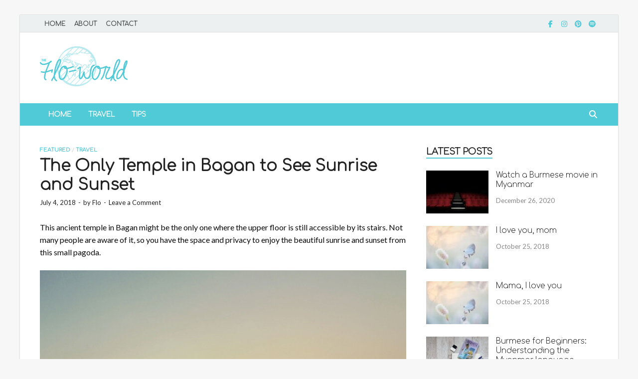

--- FILE ---
content_type: text/html; charset=UTF-8
request_url: https://www.thefloworld.com/travel/only-temple-bagan-see-sunrise-and-sunset/
body_size: 23858
content:
<!DOCTYPE html>
<html lang="en-US">
<head>
<meta charset="UTF-8">
<meta name="viewport" content="width=device-width, initial-scale=1">
<link rel="profile" href="https://gmpg.org/xfn/11">

<meta name='robots' content='index, follow, max-image-preview:large, max-snippet:-1, max-video-preview:-1' />

	<!-- This site is optimized with the Yoast SEO plugin v26.8 - https://yoast.com/product/yoast-seo-wordpress/ -->
	<title>Only Temple in Bagan (Myanmar) to See Sunrise and Sunset &#8211; The Flo-world</title>
	<meta name="description" content="This pagoda seems to be the only one where the stairs aren&#039;t closed and where you can enjoy the sunset &amp; sunrise in Bagan from the top of a temple." />
	<link rel="canonical" href="https://www.thefloworld.com/travel/only-temple-bagan-see-sunrise-and-sunset/" />
	<meta property="og:locale" content="en_US" />
	<meta property="og:type" content="article" />
	<meta property="og:title" content="Only Temple in Bagan (Myanmar) to See Sunrise and Sunset &#8211; The Flo-world" />
	<meta property="og:description" content="This pagoda seems to be the only one where the stairs aren&#039;t closed and where you can enjoy the sunset &amp; sunrise in Bagan from the top of a temple." />
	<meta property="og:url" content="https://www.thefloworld.com/travel/only-temple-bagan-see-sunrise-and-sunset/" />
	<meta property="og:site_name" content="The Flo-world" />
	<meta property="article:author" content="https://www.facebook.com/thefloworld/" />
	<meta property="article:published_time" content="2018-07-04T15:00:52+00:00" />
	<meta property="article:modified_time" content="2021-09-13T20:47:10+00:00" />
	<meta property="og:image" content="https://www.thefloworld.com/wp-content/uploads/2018/07/bagan-pagoda-01.jpg" />
	<meta property="og:image:width" content="2005" />
	<meta property="og:image:height" content="1337" />
	<meta property="og:image:type" content="image/jpeg" />
	<meta name="author" content="Flo" />
	<meta name="twitter:card" content="summary_large_image" />
	<meta name="twitter:label1" content="Written by" />
	<meta name="twitter:data1" content="Flo" />
	<meta name="twitter:label2" content="Est. reading time" />
	<meta name="twitter:data2" content="8 minutes" />
	<script type="application/ld+json" class="yoast-schema-graph">{"@context":"https://schema.org","@graph":[{"@type":"Article","@id":"https://www.thefloworld.com/travel/only-temple-bagan-see-sunrise-and-sunset/#article","isPartOf":{"@id":"https://www.thefloworld.com/travel/only-temple-bagan-see-sunrise-and-sunset/"},"author":{"name":"Flo","@id":"https://www.thefloworld.com/#/schema/person/b9d62454619212ddfc36cd41d871f4c3"},"headline":"The Only Temple in Bagan to See Sunrise and Sunset","datePublished":"2018-07-04T15:00:52+00:00","dateModified":"2021-09-13T20:47:10+00:00","mainEntityOfPage":{"@id":"https://www.thefloworld.com/travel/only-temple-bagan-see-sunrise-and-sunset/"},"wordCount":1214,"commentCount":0,"image":{"@id":"https://www.thefloworld.com/travel/only-temple-bagan-see-sunrise-and-sunset/#primaryimage"},"thumbnailUrl":"https://www.thefloworld.com/wp-content/uploads/2018/07/bagan-pagoda-01.jpg","keywords":["Bagan","Burma","Climbing","Myanmar","Pagoda","Sunrise","Sunset","Temple"],"articleSection":["Featured","Travel"],"inLanguage":"en-US","potentialAction":[{"@type":"CommentAction","name":"Comment","target":["https://www.thefloworld.com/travel/only-temple-bagan-see-sunrise-and-sunset/#respond"]}]},{"@type":"WebPage","@id":"https://www.thefloworld.com/travel/only-temple-bagan-see-sunrise-and-sunset/","url":"https://www.thefloworld.com/travel/only-temple-bagan-see-sunrise-and-sunset/","name":"Only Temple in Bagan (Myanmar) to See Sunrise and Sunset &#8211; The Flo-world","isPartOf":{"@id":"https://www.thefloworld.com/#website"},"primaryImageOfPage":{"@id":"https://www.thefloworld.com/travel/only-temple-bagan-see-sunrise-and-sunset/#primaryimage"},"image":{"@id":"https://www.thefloworld.com/travel/only-temple-bagan-see-sunrise-and-sunset/#primaryimage"},"thumbnailUrl":"https://www.thefloworld.com/wp-content/uploads/2018/07/bagan-pagoda-01.jpg","datePublished":"2018-07-04T15:00:52+00:00","dateModified":"2021-09-13T20:47:10+00:00","author":{"@id":"https://www.thefloworld.com/#/schema/person/b9d62454619212ddfc36cd41d871f4c3"},"description":"This pagoda seems to be the only one where the stairs aren't closed and where you can enjoy the sunset & sunrise in Bagan from the top of a temple.","breadcrumb":{"@id":"https://www.thefloworld.com/travel/only-temple-bagan-see-sunrise-and-sunset/#breadcrumb"},"inLanguage":"en-US","potentialAction":[{"@type":"ReadAction","target":["https://www.thefloworld.com/travel/only-temple-bagan-see-sunrise-and-sunset/"]}]},{"@type":"ImageObject","inLanguage":"en-US","@id":"https://www.thefloworld.com/travel/only-temple-bagan-see-sunrise-and-sunset/#primaryimage","url":"https://www.thefloworld.com/wp-content/uploads/2018/07/bagan-pagoda-01.jpg","contentUrl":"https://www.thefloworld.com/wp-content/uploads/2018/07/bagan-pagoda-01.jpg","width":2005,"height":1337,"caption":"View from upper floor pagoda in Bagan Myanmar"},{"@type":"BreadcrumbList","@id":"https://www.thefloworld.com/travel/only-temple-bagan-see-sunrise-and-sunset/#breadcrumb","itemListElement":[{"@type":"ListItem","position":1,"name":"Home","item":"https://www.thefloworld.com/"},{"@type":"ListItem","position":2,"name":"Blog","item":"https://www.thefloworld.com/blog/"},{"@type":"ListItem","position":3,"name":"The Only Temple in Bagan to See Sunrise and Sunset"}]},{"@type":"WebSite","@id":"https://www.thefloworld.com/#website","url":"https://www.thefloworld.com/","name":"The Flo-world","description":"A look into my world","potentialAction":[{"@type":"SearchAction","target":{"@type":"EntryPoint","urlTemplate":"https://www.thefloworld.com/?s={search_term_string}"},"query-input":{"@type":"PropertyValueSpecification","valueRequired":true,"valueName":"search_term_string"}}],"inLanguage":"en-US"},{"@type":"Person","@id":"https://www.thefloworld.com/#/schema/person/b9d62454619212ddfc36cd41d871f4c3","name":"Flo","image":{"@type":"ImageObject","inLanguage":"en-US","@id":"https://www.thefloworld.com/#/schema/person/image/","url":"https://secure.gravatar.com/avatar/c4836e8416f93d559076deb28186456970172530ac06035679972a1750e5a993?s=96&d=mm&r=g","contentUrl":"https://secure.gravatar.com/avatar/c4836e8416f93d559076deb28186456970172530ac06035679972a1750e5a993?s=96&d=mm&r=g","caption":"Flo"},"sameAs":["https://www.thefloworld.com","https://www.facebook.com/thefloworld/","https://www.instagram.com/the_flo_world/"],"url":"https://www.thefloworld.com/author/floor-leemans/"}]}</script>
	<!-- / Yoast SEO plugin. -->


<link rel='dns-prefetch' href='//use.fontawesome.com' />
<link rel="alternate" type="application/rss+xml" title="The Flo-world &raquo; Feed" href="https://www.thefloworld.com/feed/" />
<link rel="alternate" type="application/rss+xml" title="The Flo-world &raquo; Comments Feed" href="https://www.thefloworld.com/comments/feed/" />
<link rel="alternate" type="application/rss+xml" title="The Flo-world &raquo; The Only Temple in Bagan to See Sunrise and Sunset Comments Feed" href="https://www.thefloworld.com/travel/only-temple-bagan-see-sunrise-and-sunset/feed/" />
<link rel="alternate" title="oEmbed (JSON)" type="application/json+oembed" href="https://www.thefloworld.com/wp-json/oembed/1.0/embed?url=https%3A%2F%2Fwww.thefloworld.com%2Ftravel%2Fonly-temple-bagan-see-sunrise-and-sunset%2F" />
<link rel="alternate" title="oEmbed (XML)" type="text/xml+oembed" href="https://www.thefloworld.com/wp-json/oembed/1.0/embed?url=https%3A%2F%2Fwww.thefloworld.com%2Ftravel%2Fonly-temple-bagan-see-sunrise-and-sunset%2F&#038;format=xml" />
		<!-- This site uses the Google Analytics by ExactMetrics plugin v8.6.2 - Using Analytics tracking - https://www.exactmetrics.com/ -->
		<!-- Note: ExactMetrics is not currently configured on this site. The site owner needs to authenticate with Google Analytics in the ExactMetrics settings panel. -->
					<!-- No tracking code set -->
				<!-- / Google Analytics by ExactMetrics -->
		<style id='wp-img-auto-sizes-contain-inline-css' type='text/css'>
img:is([sizes=auto i],[sizes^="auto," i]){contain-intrinsic-size:3000px 1500px}
/*# sourceURL=wp-img-auto-sizes-contain-inline-css */
</style>
<link rel='stylesheet' id='sbi_styles-css' href='https://www.thefloworld.com/wp-content/plugins/instagram-feed/css/sbi-styles.min.css?ver=6.10.0' type='text/css' media='all' />
<style id='wp-emoji-styles-inline-css' type='text/css'>

	img.wp-smiley, img.emoji {
		display: inline !important;
		border: none !important;
		box-shadow: none !important;
		height: 1em !important;
		width: 1em !important;
		margin: 0 0.07em !important;
		vertical-align: -0.1em !important;
		background: none !important;
		padding: 0 !important;
	}
/*# sourceURL=wp-emoji-styles-inline-css */
</style>
<style id='wp-block-library-inline-css' type='text/css'>
:root{--wp-block-synced-color:#7a00df;--wp-block-synced-color--rgb:122,0,223;--wp-bound-block-color:var(--wp-block-synced-color);--wp-editor-canvas-background:#ddd;--wp-admin-theme-color:#007cba;--wp-admin-theme-color--rgb:0,124,186;--wp-admin-theme-color-darker-10:#006ba1;--wp-admin-theme-color-darker-10--rgb:0,107,160.5;--wp-admin-theme-color-darker-20:#005a87;--wp-admin-theme-color-darker-20--rgb:0,90,135;--wp-admin-border-width-focus:2px}@media (min-resolution:192dpi){:root{--wp-admin-border-width-focus:1.5px}}.wp-element-button{cursor:pointer}:root .has-very-light-gray-background-color{background-color:#eee}:root .has-very-dark-gray-background-color{background-color:#313131}:root .has-very-light-gray-color{color:#eee}:root .has-very-dark-gray-color{color:#313131}:root .has-vivid-green-cyan-to-vivid-cyan-blue-gradient-background{background:linear-gradient(135deg,#00d084,#0693e3)}:root .has-purple-crush-gradient-background{background:linear-gradient(135deg,#34e2e4,#4721fb 50%,#ab1dfe)}:root .has-hazy-dawn-gradient-background{background:linear-gradient(135deg,#faaca8,#dad0ec)}:root .has-subdued-olive-gradient-background{background:linear-gradient(135deg,#fafae1,#67a671)}:root .has-atomic-cream-gradient-background{background:linear-gradient(135deg,#fdd79a,#004a59)}:root .has-nightshade-gradient-background{background:linear-gradient(135deg,#330968,#31cdcf)}:root .has-midnight-gradient-background{background:linear-gradient(135deg,#020381,#2874fc)}:root{--wp--preset--font-size--normal:16px;--wp--preset--font-size--huge:42px}.has-regular-font-size{font-size:1em}.has-larger-font-size{font-size:2.625em}.has-normal-font-size{font-size:var(--wp--preset--font-size--normal)}.has-huge-font-size{font-size:var(--wp--preset--font-size--huge)}.has-text-align-center{text-align:center}.has-text-align-left{text-align:left}.has-text-align-right{text-align:right}.has-fit-text{white-space:nowrap!important}#end-resizable-editor-section{display:none}.aligncenter{clear:both}.items-justified-left{justify-content:flex-start}.items-justified-center{justify-content:center}.items-justified-right{justify-content:flex-end}.items-justified-space-between{justify-content:space-between}.screen-reader-text{border:0;clip-path:inset(50%);height:1px;margin:-1px;overflow:hidden;padding:0;position:absolute;width:1px;word-wrap:normal!important}.screen-reader-text:focus{background-color:#ddd;clip-path:none;color:#444;display:block;font-size:1em;height:auto;left:5px;line-height:normal;padding:15px 23px 14px;text-decoration:none;top:5px;width:auto;z-index:100000}html :where(.has-border-color){border-style:solid}html :where([style*=border-top-color]){border-top-style:solid}html :where([style*=border-right-color]){border-right-style:solid}html :where([style*=border-bottom-color]){border-bottom-style:solid}html :where([style*=border-left-color]){border-left-style:solid}html :where([style*=border-width]){border-style:solid}html :where([style*=border-top-width]){border-top-style:solid}html :where([style*=border-right-width]){border-right-style:solid}html :where([style*=border-bottom-width]){border-bottom-style:solid}html :where([style*=border-left-width]){border-left-style:solid}html :where(img[class*=wp-image-]){height:auto;max-width:100%}:where(figure){margin:0 0 1em}html :where(.is-position-sticky){--wp-admin--admin-bar--position-offset:var(--wp-admin--admin-bar--height,0px)}@media screen and (max-width:600px){html :where(.is-position-sticky){--wp-admin--admin-bar--position-offset:0px}}

/*# sourceURL=wp-block-library-inline-css */
</style><style id='global-styles-inline-css' type='text/css'>
:root{--wp--preset--aspect-ratio--square: 1;--wp--preset--aspect-ratio--4-3: 4/3;--wp--preset--aspect-ratio--3-4: 3/4;--wp--preset--aspect-ratio--3-2: 3/2;--wp--preset--aspect-ratio--2-3: 2/3;--wp--preset--aspect-ratio--16-9: 16/9;--wp--preset--aspect-ratio--9-16: 9/16;--wp--preset--color--black: #000000;--wp--preset--color--cyan-bluish-gray: #abb8c3;--wp--preset--color--white: #ffffff;--wp--preset--color--pale-pink: #f78da7;--wp--preset--color--vivid-red: #cf2e2e;--wp--preset--color--luminous-vivid-orange: #ff6900;--wp--preset--color--luminous-vivid-amber: #fcb900;--wp--preset--color--light-green-cyan: #7bdcb5;--wp--preset--color--vivid-green-cyan: #00d084;--wp--preset--color--pale-cyan-blue: #8ed1fc;--wp--preset--color--vivid-cyan-blue: #0693e3;--wp--preset--color--vivid-purple: #9b51e0;--wp--preset--gradient--vivid-cyan-blue-to-vivid-purple: linear-gradient(135deg,rgb(6,147,227) 0%,rgb(155,81,224) 100%);--wp--preset--gradient--light-green-cyan-to-vivid-green-cyan: linear-gradient(135deg,rgb(122,220,180) 0%,rgb(0,208,130) 100%);--wp--preset--gradient--luminous-vivid-amber-to-luminous-vivid-orange: linear-gradient(135deg,rgb(252,185,0) 0%,rgb(255,105,0) 100%);--wp--preset--gradient--luminous-vivid-orange-to-vivid-red: linear-gradient(135deg,rgb(255,105,0) 0%,rgb(207,46,46) 100%);--wp--preset--gradient--very-light-gray-to-cyan-bluish-gray: linear-gradient(135deg,rgb(238,238,238) 0%,rgb(169,184,195) 100%);--wp--preset--gradient--cool-to-warm-spectrum: linear-gradient(135deg,rgb(74,234,220) 0%,rgb(151,120,209) 20%,rgb(207,42,186) 40%,rgb(238,44,130) 60%,rgb(251,105,98) 80%,rgb(254,248,76) 100%);--wp--preset--gradient--blush-light-purple: linear-gradient(135deg,rgb(255,206,236) 0%,rgb(152,150,240) 100%);--wp--preset--gradient--blush-bordeaux: linear-gradient(135deg,rgb(254,205,165) 0%,rgb(254,45,45) 50%,rgb(107,0,62) 100%);--wp--preset--gradient--luminous-dusk: linear-gradient(135deg,rgb(255,203,112) 0%,rgb(199,81,192) 50%,rgb(65,88,208) 100%);--wp--preset--gradient--pale-ocean: linear-gradient(135deg,rgb(255,245,203) 0%,rgb(182,227,212) 50%,rgb(51,167,181) 100%);--wp--preset--gradient--electric-grass: linear-gradient(135deg,rgb(202,248,128) 0%,rgb(113,206,126) 100%);--wp--preset--gradient--midnight: linear-gradient(135deg,rgb(2,3,129) 0%,rgb(40,116,252) 100%);--wp--preset--font-size--small: 13px;--wp--preset--font-size--medium: 20px;--wp--preset--font-size--large: 36px;--wp--preset--font-size--x-large: 42px;--wp--preset--spacing--20: 0.44rem;--wp--preset--spacing--30: 0.67rem;--wp--preset--spacing--40: 1rem;--wp--preset--spacing--50: 1.5rem;--wp--preset--spacing--60: 2.25rem;--wp--preset--spacing--70: 3.38rem;--wp--preset--spacing--80: 5.06rem;--wp--preset--shadow--natural: 6px 6px 9px rgba(0, 0, 0, 0.2);--wp--preset--shadow--deep: 12px 12px 50px rgba(0, 0, 0, 0.4);--wp--preset--shadow--sharp: 6px 6px 0px rgba(0, 0, 0, 0.2);--wp--preset--shadow--outlined: 6px 6px 0px -3px rgb(255, 255, 255), 6px 6px rgb(0, 0, 0);--wp--preset--shadow--crisp: 6px 6px 0px rgb(0, 0, 0);}:where(.is-layout-flex){gap: 0.5em;}:where(.is-layout-grid){gap: 0.5em;}body .is-layout-flex{display: flex;}.is-layout-flex{flex-wrap: wrap;align-items: center;}.is-layout-flex > :is(*, div){margin: 0;}body .is-layout-grid{display: grid;}.is-layout-grid > :is(*, div){margin: 0;}:where(.wp-block-columns.is-layout-flex){gap: 2em;}:where(.wp-block-columns.is-layout-grid){gap: 2em;}:where(.wp-block-post-template.is-layout-flex){gap: 1.25em;}:where(.wp-block-post-template.is-layout-grid){gap: 1.25em;}.has-black-color{color: var(--wp--preset--color--black) !important;}.has-cyan-bluish-gray-color{color: var(--wp--preset--color--cyan-bluish-gray) !important;}.has-white-color{color: var(--wp--preset--color--white) !important;}.has-pale-pink-color{color: var(--wp--preset--color--pale-pink) !important;}.has-vivid-red-color{color: var(--wp--preset--color--vivid-red) !important;}.has-luminous-vivid-orange-color{color: var(--wp--preset--color--luminous-vivid-orange) !important;}.has-luminous-vivid-amber-color{color: var(--wp--preset--color--luminous-vivid-amber) !important;}.has-light-green-cyan-color{color: var(--wp--preset--color--light-green-cyan) !important;}.has-vivid-green-cyan-color{color: var(--wp--preset--color--vivid-green-cyan) !important;}.has-pale-cyan-blue-color{color: var(--wp--preset--color--pale-cyan-blue) !important;}.has-vivid-cyan-blue-color{color: var(--wp--preset--color--vivid-cyan-blue) !important;}.has-vivid-purple-color{color: var(--wp--preset--color--vivid-purple) !important;}.has-black-background-color{background-color: var(--wp--preset--color--black) !important;}.has-cyan-bluish-gray-background-color{background-color: var(--wp--preset--color--cyan-bluish-gray) !important;}.has-white-background-color{background-color: var(--wp--preset--color--white) !important;}.has-pale-pink-background-color{background-color: var(--wp--preset--color--pale-pink) !important;}.has-vivid-red-background-color{background-color: var(--wp--preset--color--vivid-red) !important;}.has-luminous-vivid-orange-background-color{background-color: var(--wp--preset--color--luminous-vivid-orange) !important;}.has-luminous-vivid-amber-background-color{background-color: var(--wp--preset--color--luminous-vivid-amber) !important;}.has-light-green-cyan-background-color{background-color: var(--wp--preset--color--light-green-cyan) !important;}.has-vivid-green-cyan-background-color{background-color: var(--wp--preset--color--vivid-green-cyan) !important;}.has-pale-cyan-blue-background-color{background-color: var(--wp--preset--color--pale-cyan-blue) !important;}.has-vivid-cyan-blue-background-color{background-color: var(--wp--preset--color--vivid-cyan-blue) !important;}.has-vivid-purple-background-color{background-color: var(--wp--preset--color--vivid-purple) !important;}.has-black-border-color{border-color: var(--wp--preset--color--black) !important;}.has-cyan-bluish-gray-border-color{border-color: var(--wp--preset--color--cyan-bluish-gray) !important;}.has-white-border-color{border-color: var(--wp--preset--color--white) !important;}.has-pale-pink-border-color{border-color: var(--wp--preset--color--pale-pink) !important;}.has-vivid-red-border-color{border-color: var(--wp--preset--color--vivid-red) !important;}.has-luminous-vivid-orange-border-color{border-color: var(--wp--preset--color--luminous-vivid-orange) !important;}.has-luminous-vivid-amber-border-color{border-color: var(--wp--preset--color--luminous-vivid-amber) !important;}.has-light-green-cyan-border-color{border-color: var(--wp--preset--color--light-green-cyan) !important;}.has-vivid-green-cyan-border-color{border-color: var(--wp--preset--color--vivid-green-cyan) !important;}.has-pale-cyan-blue-border-color{border-color: var(--wp--preset--color--pale-cyan-blue) !important;}.has-vivid-cyan-blue-border-color{border-color: var(--wp--preset--color--vivid-cyan-blue) !important;}.has-vivid-purple-border-color{border-color: var(--wp--preset--color--vivid-purple) !important;}.has-vivid-cyan-blue-to-vivid-purple-gradient-background{background: var(--wp--preset--gradient--vivid-cyan-blue-to-vivid-purple) !important;}.has-light-green-cyan-to-vivid-green-cyan-gradient-background{background: var(--wp--preset--gradient--light-green-cyan-to-vivid-green-cyan) !important;}.has-luminous-vivid-amber-to-luminous-vivid-orange-gradient-background{background: var(--wp--preset--gradient--luminous-vivid-amber-to-luminous-vivid-orange) !important;}.has-luminous-vivid-orange-to-vivid-red-gradient-background{background: var(--wp--preset--gradient--luminous-vivid-orange-to-vivid-red) !important;}.has-very-light-gray-to-cyan-bluish-gray-gradient-background{background: var(--wp--preset--gradient--very-light-gray-to-cyan-bluish-gray) !important;}.has-cool-to-warm-spectrum-gradient-background{background: var(--wp--preset--gradient--cool-to-warm-spectrum) !important;}.has-blush-light-purple-gradient-background{background: var(--wp--preset--gradient--blush-light-purple) !important;}.has-blush-bordeaux-gradient-background{background: var(--wp--preset--gradient--blush-bordeaux) !important;}.has-luminous-dusk-gradient-background{background: var(--wp--preset--gradient--luminous-dusk) !important;}.has-pale-ocean-gradient-background{background: var(--wp--preset--gradient--pale-ocean) !important;}.has-electric-grass-gradient-background{background: var(--wp--preset--gradient--electric-grass) !important;}.has-midnight-gradient-background{background: var(--wp--preset--gradient--midnight) !important;}.has-small-font-size{font-size: var(--wp--preset--font-size--small) !important;}.has-medium-font-size{font-size: var(--wp--preset--font-size--medium) !important;}.has-large-font-size{font-size: var(--wp--preset--font-size--large) !important;}.has-x-large-font-size{font-size: var(--wp--preset--font-size--x-large) !important;}
/*# sourceURL=global-styles-inline-css */
</style>

<style id='classic-theme-styles-inline-css' type='text/css'>
/*! This file is auto-generated */
.wp-block-button__link{color:#fff;background-color:#32373c;border-radius:9999px;box-shadow:none;text-decoration:none;padding:calc(.667em + 2px) calc(1.333em + 2px);font-size:1.125em}.wp-block-file__button{background:#32373c;color:#fff;text-decoration:none}
/*# sourceURL=/wp-includes/css/classic-themes.min.css */
</style>
<link rel='stylesheet' id='jpibfi-style-css' href='https://www.thefloworld.com/wp-content/plugins/jquery-pin-it-button-for-images/css/client.css?ver=3.0.6' type='text/css' media='all' />
<link rel='stylesheet' id='hitmag-fonts-css' href='https://www.thefloworld.com/wp-content/themes/hitmag/css/fonts.css' type='text/css' media='all' />
<link rel='stylesheet' id='hitmag-font-awesome-css' href='https://www.thefloworld.com/wp-content/themes/hitmag/css/all.min.css?ver=6.5.1' type='text/css' media='all' />
<link rel='stylesheet' id='hitmag-style-css' href='https://www.thefloworld.com/wp-content/themes/hitmag/style.css?ver=1.4.3' type='text/css' media='all' />
<link rel='stylesheet' id='jquery-magnific-popup-css' href='https://www.thefloworld.com/wp-content/themes/hitmag/css/magnific-popup.css?ver=6.9' type='text/css' media='all' />
<link rel='stylesheet' id='fancybox-css' href='https://www.thefloworld.com/wp-content/plugins/easy-fancybox/fancybox/1.5.4/jquery.fancybox.min.css?ver=6.9' type='text/css' media='screen' />
<link rel='stylesheet' id='heateor_sss_frontend_css-css' href='https://www.thefloworld.com/wp-content/plugins/sassy-social-share/public/css/sassy-social-share-public.css?ver=3.3.79' type='text/css' media='all' />
<style id='heateor_sss_frontend_css-inline-css' type='text/css'>
.heateor_sss_button_instagram span.heateor_sss_svg,a.heateor_sss_instagram span.heateor_sss_svg{background:radial-gradient(circle at 30% 107%,#fdf497 0,#fdf497 5%,#fd5949 45%,#d6249f 60%,#285aeb 90%)}div.heateor_sss_horizontal_sharing a.heateor_sss_button_instagram span{background:#50cad6!important;}div.heateor_sss_standard_follow_icons_container a.heateor_sss_button_instagram span{background:#50cad6}div.heateor_sss_horizontal_sharing a.heateor_sss_button_instagram span:hover{background:#29a5b2!important;}div.heateor_sss_standard_follow_icons_container a.heateor_sss_button_instagram span:hover{background:#29a5b2}div.heateor_sss_vertical_sharing  a.heateor_sss_button_instagram span{background:#50cad6!important;}div.heateor_sss_floating_follow_icons_container a.heateor_sss_button_instagram span{background:#50cad6}div.heateor_sss_vertical_sharing a.heateor_sss_button_instagram span:hover{background:#29a5b2!important;}div.heateor_sss_floating_follow_icons_container a.heateor_sss_button_instagram span:hover{background:#29a5b2}.heateor_sss_horizontal_sharing .heateor_sss_svg,.heateor_sss_standard_follow_icons_container .heateor_sss_svg{background-color:#50cad6!important;background:#50cad6!important;color:#fff;border-width:0px;border-style:solid;border-color:transparent}.heateor_sss_horizontal_sharing .heateorSssTCBackground{color:#666}.heateor_sss_horizontal_sharing span.heateor_sss_svg:hover,.heateor_sss_standard_follow_icons_container span.heateor_sss_svg:hover{background-color:#29a5b2!important;background:#29a5b2!importantborder-color:transparent;}.heateor_sss_vertical_sharing span.heateor_sss_svg,.heateor_sss_floating_follow_icons_container span.heateor_sss_svg{background-color:#50cad6!important;background:#50cad6!important;color:#fff;border-width:0px;border-style:solid;border-color:transparent;}.heateor_sss_vertical_sharing .heateorSssTCBackground{color:#666;}.heateor_sss_vertical_sharing span.heateor_sss_svg:hover,.heateor_sss_floating_follow_icons_container span.heateor_sss_svg:hover{background-color:#29a5b2!important;background:#29a5b2!important;border-color:transparent;}
/*# sourceURL=heateor_sss_frontend_css-inline-css */
</style>
<link rel='stylesheet' id='bfa-font-awesome-css' href='https://use.fontawesome.com/releases/v5.15.4/css/all.css?ver=2.0.3' type='text/css' media='all' />
<link rel='stylesheet' id='bfa-font-awesome-v4-shim-css' href='https://use.fontawesome.com/releases/v5.15.4/css/v4-shims.css?ver=2.0.3' type='text/css' media='all' />
<style id='bfa-font-awesome-v4-shim-inline-css' type='text/css'>

			@font-face {
				font-family: 'FontAwesome';
				src: url('https://use.fontawesome.com/releases/v5.15.4/webfonts/fa-brands-400.eot'),
				url('https://use.fontawesome.com/releases/v5.15.4/webfonts/fa-brands-400.eot?#iefix') format('embedded-opentype'),
				url('https://use.fontawesome.com/releases/v5.15.4/webfonts/fa-brands-400.woff2') format('woff2'),
				url('https://use.fontawesome.com/releases/v5.15.4/webfonts/fa-brands-400.woff') format('woff'),
				url('https://use.fontawesome.com/releases/v5.15.4/webfonts/fa-brands-400.ttf') format('truetype'),
				url('https://use.fontawesome.com/releases/v5.15.4/webfonts/fa-brands-400.svg#fontawesome') format('svg');
			}

			@font-face {
				font-family: 'FontAwesome';
				src: url('https://use.fontawesome.com/releases/v5.15.4/webfonts/fa-solid-900.eot'),
				url('https://use.fontawesome.com/releases/v5.15.4/webfonts/fa-solid-900.eot?#iefix') format('embedded-opentype'),
				url('https://use.fontawesome.com/releases/v5.15.4/webfonts/fa-solid-900.woff2') format('woff2'),
				url('https://use.fontawesome.com/releases/v5.15.4/webfonts/fa-solid-900.woff') format('woff'),
				url('https://use.fontawesome.com/releases/v5.15.4/webfonts/fa-solid-900.ttf') format('truetype'),
				url('https://use.fontawesome.com/releases/v5.15.4/webfonts/fa-solid-900.svg#fontawesome') format('svg');
			}

			@font-face {
				font-family: 'FontAwesome';
				src: url('https://use.fontawesome.com/releases/v5.15.4/webfonts/fa-regular-400.eot'),
				url('https://use.fontawesome.com/releases/v5.15.4/webfonts/fa-regular-400.eot?#iefix') format('embedded-opentype'),
				url('https://use.fontawesome.com/releases/v5.15.4/webfonts/fa-regular-400.woff2') format('woff2'),
				url('https://use.fontawesome.com/releases/v5.15.4/webfonts/fa-regular-400.woff') format('woff'),
				url('https://use.fontawesome.com/releases/v5.15.4/webfonts/fa-regular-400.ttf') format('truetype'),
				url('https://use.fontawesome.com/releases/v5.15.4/webfonts/fa-regular-400.svg#fontawesome') format('svg');
				unicode-range: U+F004-F005,U+F007,U+F017,U+F022,U+F024,U+F02E,U+F03E,U+F044,U+F057-F059,U+F06E,U+F070,U+F075,U+F07B-F07C,U+F080,U+F086,U+F089,U+F094,U+F09D,U+F0A0,U+F0A4-F0A7,U+F0C5,U+F0C7-F0C8,U+F0E0,U+F0EB,U+F0F3,U+F0F8,U+F0FE,U+F111,U+F118-F11A,U+F11C,U+F133,U+F144,U+F146,U+F14A,U+F14D-F14E,U+F150-F152,U+F15B-F15C,U+F164-F165,U+F185-F186,U+F191-F192,U+F1AD,U+F1C1-F1C9,U+F1CD,U+F1D8,U+F1E3,U+F1EA,U+F1F6,U+F1F9,U+F20A,U+F247-F249,U+F24D,U+F254-F25B,U+F25D,U+F267,U+F271-F274,U+F279,U+F28B,U+F28D,U+F2B5-F2B6,U+F2B9,U+F2BB,U+F2BD,U+F2C1-F2C2,U+F2D0,U+F2D2,U+F2DC,U+F2ED,U+F328,U+F358-F35B,U+F3A5,U+F3D1,U+F410,U+F4AD;
			}
		
/*# sourceURL=bfa-font-awesome-v4-shim-inline-css */
</style>
<script type="text/javascript" src="https://www.thefloworld.com/wp-includes/js/jquery/jquery.min.js?ver=3.7.1" id="jquery-core-js"></script>
<script type="text/javascript" src="https://www.thefloworld.com/wp-includes/js/jquery/jquery-migrate.min.js?ver=3.4.1" id="jquery-migrate-js"></script>
<link rel="https://api.w.org/" href="https://www.thefloworld.com/wp-json/" /><link rel="alternate" title="JSON" type="application/json" href="https://www.thefloworld.com/wp-json/wp/v2/posts/190" /><link rel="EditURI" type="application/rsd+xml" title="RSD" href="https://www.thefloworld.com/xmlrpc.php?rsd" />
<meta name="generator" content="WordPress 6.9" />
<link rel='shortlink' href='https://www.thefloworld.com/?p=190' />
	<link rel="preconnect" href="https://fonts.googleapis.com">
	<link rel="preconnect" href="https://fonts.gstatic.com">
	<link href='https://fonts.googleapis.com/css2?display=swap&family=Lato&family=Comfortaa:wght@300' rel='stylesheet'><style type="text/css">
	a.pinit-button.custom span {
		}

	.pinit-hover {
		opacity: 0.95 !important;
		filter: alpha(opacity=95) !important;
	}
	a.pinit-button {
	border-bottom: 0 !important;
	box-shadow: none !important;
	margin-bottom: 0 !important;
}
a.pinit-button::after {
    display: none;
}</style>
		
<!--BEGIN: TRACKING CODE MANAGER (v2.5.0) BY INTELLYWP.COM IN HEAD//-->

<meta name="msapplication-TileColor" content="#50cad6">
<meta name="msapplication-TileImage" content="/wp-content/uploads/2018/07/mstile-150x150.png">
<meta name="theme-color" content="#50cad6">
<!--END: https://wordpress.org/plugins/tracking-code-manager IN HEAD//-->		<style type="text/css">
			
			button,
			input[type="button"],
			input[type="reset"],
			input[type="submit"] {
				background: #50cad6;
			}

            .th-readmore {
                background: #50cad6;
            }           

            a:hover {
                color: #50cad6;
            } 

            .main-navigation a:hover {
                background-color: #50cad6;
            }

            .main-navigation .current_page_item > a,
            .main-navigation .current-menu-item > a,
            .main-navigation .current_page_ancestor > a,
            .main-navigation .current-menu-ancestor > a {
                background-color: #50cad6;
            }

            #main-nav-button:hover {
                background-color: #50cad6;
            }

            .post-navigation .post-title:hover {
                color: #50cad6;
            }

            .top-navigation a:hover {
                color: #50cad6;
            }

            .top-navigation ul ul a:hover {
                background: #50cad6;
            }

            #top-nav-button:hover {
                color: #50cad6;
            }

            .responsive-mainnav li a:hover,
            .responsive-topnav li a:hover {
                background: #50cad6;
            }

            #hm-search-form .search-form .search-submit {
                background-color: #50cad6;
            }

            .nav-links .current {
                background: #50cad6;
            }

            .is-style-hitmag-widget-title,
            .elementor-widget-container h5,
            .widgettitle,
            .widget-title {
                border-bottom: 2px solid #50cad6;
            }

            .footer-widget-title {
                border-bottom: 2px solid #50cad6;
            }

            .widget-area a:hover {
                color: #50cad6;
            }

            .footer-widget-area .widget a:hover {
                color: #50cad6;
            }

            .site-info a:hover {
                color: #50cad6;
            }

            .wp-block-search .wp-block-search__button,
            .search-form .search-submit {
                background: #50cad6;
            }

            .hmb-entry-title a:hover {
                color: #50cad6;
            }

            .hmb-entry-meta a:hover,
            .hms-meta a:hover {
                color: #50cad6;
            }

            .hms-title a:hover {
                color: #50cad6;
            }

            .hmw-grid-post .post-title a:hover {
                color: #50cad6;
            }

            .footer-widget-area .hmw-grid-post .post-title a:hover,
            .footer-widget-area .hmb-entry-title a:hover,
            .footer-widget-area .hms-title a:hover {
                color: #50cad6;
            }

            .hm-tabs-wdt .ui-state-active {
                border-bottom: 2px solid #50cad6;
            }

            a.hm-viewall {
                background: #50cad6;
            }

            #hitmag-tags a,
            .widget_tag_cloud .tagcloud a {
                background: #50cad6;
            }

            .site-title a {
                color: #50cad6;
            }

            .hitmag-post .entry-title a:hover {
                color: #50cad6;
            }

            .hitmag-post .entry-meta a:hover {
                color: #50cad6;
            }

            .cat-links a {
                color: #50cad6;
            }

            .hitmag-single .entry-meta a:hover {
                color: #50cad6;
            }

            .hitmag-single .author a:hover {
                color: #50cad6;
            }

            .hm-author-content .author-posts-link {
                color: #50cad6;
            }

            .hm-tags-links a:hover {
                background: #50cad6;
            }

            .hm-tagged {
                background: #50cad6;
            }

            .hm-edit-link a.post-edit-link {
                background: #50cad6;
            }

            .arc-page-title {
                border-bottom: 2px solid #50cad6;
            }

            .srch-page-title {
                border-bottom: 2px solid #50cad6;
            }

            .hm-slider-details .cat-links {
                background: #50cad6;
            }

            .hm-rel-post .post-title a:hover {
                color: #50cad6;
            }

            .comment-author a {
                color: #50cad6;
            }

            .comment-metadata a:hover,
            .comment-metadata a:focus,
            .pingback .comment-edit-link:hover,
            .pingback .comment-edit-link:focus {
                color: #50cad6;
            }

            .comment-reply-link:hover,
            .comment-reply-link:focus {
                background: #50cad6;
            }

            .required {
                color: #50cad6;
            }

            blockquote {
                border-left: 3px solid #50cad6;
            }

            .comment-reply-title small a:before {
                color: #50cad6;
            }
            
            .woocommerce ul.products li.product h3:hover,
            .woocommerce-widget-area ul li a:hover,
            .woocommerce-loop-product__title:hover {
                color: #50cad6;
            }

            .woocommerce-product-search input[type="submit"],
            .woocommerce #respond input#submit, 
            .woocommerce a.button, 
            .woocommerce button.button, 
            .woocommerce input.button,
            .woocommerce nav.woocommerce-pagination ul li a:focus,
            .woocommerce nav.woocommerce-pagination ul li a:hover,
            .woocommerce nav.woocommerce-pagination ul li span.current,
            .woocommerce span.onsale,
            .woocommerce-widget-area .widget-title,
            .woocommerce #respond input#submit.alt,
            .woocommerce a.button.alt,
            .woocommerce button.button.alt,
            .woocommerce input.button.alt {
                background: #50cad6;
            }
            
            .wp-block-quote,
            .wp-block-quote:not(.is-large):not(.is-style-large) {
                border-left: 3px solid #50cad6;
            }		</style>
	<link rel="pingback" href="https://www.thefloworld.com/xmlrpc.php">	<style type="text/css">

			.site-title a,
		.site-description {
			position: absolute;
			clip: rect(1px, 1px, 1px, 1px);
		}

	
	</style>
	<style type="text/css" id="custom-background-css">
body.custom-background { background-color: #f7f7f7; }
</style>
	<link rel="icon" href="https://www.thefloworld.com/wp-content/uploads/2018/06/cropped-the-flo-world-favicon-1-32x32.png" sizes="32x32" />
<link rel="icon" href="https://www.thefloworld.com/wp-content/uploads/2018/06/cropped-the-flo-world-favicon-1-192x192.png" sizes="192x192" />
<link rel="apple-touch-icon" href="https://www.thefloworld.com/wp-content/uploads/2018/06/cropped-the-flo-world-favicon-1-180x180.png" />
<meta name="msapplication-TileImage" content="https://www.thefloworld.com/wp-content/uploads/2018/06/cropped-the-flo-world-favicon-1-270x270.png" />
		<style type="text/css" id="wp-custom-css">
			a {
	color: #50cad6;
	-webkit-transition: all .3s ease;
	-moz-transition: all .3s ease;
	-ms-transition: all .3s ease;
	-o-transition: all .3s ease;
	transition: all .3s ease;
}
a:visited {
	color: #50cad6;
}
a:active {
	color: #29a5b2;
}
a:focus {
	color: #29a5b2;
	outline: none;
}
a:hover {
	color: #29a5b2;
}
h1.page-title {
	border-bottom: none;
	display: block;
	font-family: 'Comfortaa';
	font-size: 34px;
	font-size: 2.125rem;
	font-weight: 300;
	line-height: 1.5;
	margin: 0 0 1em 0;
	padding: 0;
	text-transform: none;
}
.rightmargin {
	margin-right: 7px;
}
.packing-list {
	column-count: 3;
}
@media (max-width: 768px) {
	.packing-list {
		column-count: 2;
	}
}
/*TOP-HEADER*/
.top-navigation {
	margin-left: 0;
}
.top-navigation a {
	color: #4f4f4f;
	font-family: 'Comfortaa';
	font-weight: 600;
	padding: 8px 9px 7px;
	text-transform: uppercase;
}
.top-navigation .current_page_item:not(.menu-item-27) a {
	color: #29a5b2;
}
#hm-menu-social li a[href*="spotify.com"]::before {
	content: '\f1bc';
}
#hm-menu-social li a::before {
	color: #50cad6 !important;
}
#hm-menu-social li a:visited::before {
	color: #50cad6 !important;
}
#hm-menu-social li a:hover::before {
	color: #29a5b2 !important;
}

/*NAV*/
.main-navigation {
	background-color: #50cad6;
	font-family: 'Comfortaa';
}
.main-navigation a {
	color: #fff;
	padding: 13px 17px 12px;
}
.main-navigation a:hover {
	background-color: #29a5b2;
}
.main-navigation .current_page_item > a,
.main-navigation .current-menu-item > a,
.main-navigation .current_page_ancestor > a,
.main-navigation .current-menu-ancestor > a {
	background-color: #29a5b2;
}
.hm-search-button-icon {
	color: #fff;
}
.search-form .search-submit:hover {
	background-color: #29a5b2;
}
/*RESPONSIVE NAV*/
.hm-nav-container {
	background-color: #50cad6;
}
#main-nav-button {
	color: #fff;
	font-family: 'Comfortaa';
}
#main-nav-button:hover {
	background-color: #29a5b2;
}
#top-nav-button {
	font-family: 'Comfortaa';
}
.responsive-mainnav {
	background-color: #29a5b2;
}
.responsive-topnav {
	background-color: #50cad6;
}
.responsive-mainnav li a, .responsive-topnav li a {
	color: #fff;
	font-family: 'Comfortaa';
	font-size: 14px;
	font-weight: 700;
	padding: 10px 15px 8px;
	text-transform: uppercase;
}
.responsive-topnav li a {
	font-size: 12px;
}
.responsive-mainnav li a:hover, .responsive-topnav li a:hover {
	background-color: transparent;
	color: #212121;
}
/*FOOTER*/
@media (min-width: 768px) {
	.site-info-owner {
		width: 100%;
	}
}
.site-footer {
	background: none;
}
.site-info {
	background: none;
	color: #0a0a0a;
	font-size: 12px;
}
.site-info a {
	color: #0a0a0a;
}
.site-info a:visited {
	color: #0a0a0a;
}
.site-info a:hover {
	color: #29a5b2;
}
.site-info-designer {
	display: none;
}
/*PAGES*/
.attachment-hitmag-featured {
	display: none;
}
@media (max-width: 670px) {
	.hitmag-featured-slider {
		display: none;
	}
}
/*WIDGETS*/
.elementor-widget-container h5,
.widget-title {
	font-family: 'Comfortaa';
}
.hms-title {
	font-size: 0.95rem;
}
.hms-title a:visited {
	color: #222222;
}
.hms-title a:hover {
	color: #50cad6;
}
/*SOCIAL SHARE*/
.heateor_sss_sharing_container {
	margin-bottom: 24px;
}
.heateor_sss_sharing_title {
	border-bottom: 2px solid #50cad6;
	display: inline-block;
	font-family: 'Comfortaa';
	font-size: 1.125rem;
	font-weight: bold;
	line-height: 1.3;
	margin-top: 0;
	margin-bottom: 14px;
	text-transform: uppercase;
}
/*POST*/
.hm-slider-title {
	color: #ffffff;
}
.hm-slider-details .cat-links {
	padding: 3px 8px 2px;
}
.hm-slider-details .cat-links a:hover {
	color: #212121;
}
.slide-entry-meta a:visited {
	color: #ffffff;
}
.slide-entry-meta a:hover {
	color: #50cad6;
}
.th-readmore {
	font-family: 'Comfortaa';
	padding: 9px 15px 7px;
}
.th-readmore:visited {
	background-color: #50cad6;
}
.th-readmore:hover {
	background-color: #29a5b2;
}
.cat-links {
	font-family: 'Comfortaa';
}
.cat-links a:hover {
	color: #29a5b2;
}
.hitmag-single .entry-meta {
	color: #212121;
	font-weight: 400;
}
.hitmag-single .entry-meta a {
	color: #212121;
}
.hitmag-single .entry-meta a:visited {
	color: #212121;
}
.hitmag-single .entry-meta a:hover {
	color: #29a5b2;
}
.hm-tagged {
	font-family: 'Comfortaa';
	font-size: 0.8rem;
	font-weight: 600;
	margin-right: 10px;
	padding-top: 2px;
}
.hm-tags-links a {
	background: none;
	color: #212121;
	font-family: 'Comfortaa';
	font-size: 0.8rem;
	font-weight: 600;
	line-height: 1.9;
	margin-right: 0;
	padding: 0 4px 0 0;
}
.hm-tags-links a:after {
	content: ', ';
}
.hm-tags-links a:last-child:after {
	content: '';
}
.hm-tags-links a:hover {
	background: none;
	color: #50cad6;
}
.hm-tags-links a:hover:after {
	color: #212121;
}
.note-affiliate {
	display: inline-block;
	font-size: 12px;
	line-height: 1.4;
}
@media (max-width: 992px) {
#secondary.widget-area {
	margin-top: 3rem;
	}
}
/*VIDEO*/
@media (max-width: 1199px) {
	.facebook-video-tfw {
		height: 335px;
	}
}
@media (max-width: 992px) {
	.facebook-video-tfw {
		height: 392px;
	}
}
@media (max-width: 690px) {
	.facebook-video-tfw {
		height: 350px;
	}
}
@media (max-width: 630px) {
	.facebook-video-tfw {
		height: 315px;
	}
}
@media (max-width: 550px) {
	.facebook-video-tfw {
		height: 270px;
	}
}
@media (max-width: 500px) {
	.facebook-video-tfw {
		height: 240px;
	}
}
@media (max-width: 450px) {
	.facebook-video-tfw {
		height: 215px;
	}
}
@media (max-width: 400px) {
	.facebook-video-tfw {
		height: 185px;
	}
}
@media (max-width: 370px) {
	.facebook-video-tfw {
		height: 170px;
	}
}
/*FORMS*/
button, input[type="button"], input[type="reset"], input[type="submit"] {
	font-family: Lato, Arial, sans-serif;
}
button,
input[type="button"],
input[type="reset"],
input[type="submit"] {
	-webkit-transition: all .3s ease;
	-moz-transition: all .3s ease;
	-ms-transition: all .3s ease;
	-o-transition: all .3s ease;
	transition: all .3s ease;
}
button:hover,
input[type="button"]:hover, input[type="reset"]:hover,
input[type="submit"]:hover {
	background-color: #29a5b2;
}
button:active,
button:focus,
input[type="button"]:active,
input[type="button"]:focus,
input[type="reset"]:active, input[type="reset"]:focus,
input[type="submit"]:active,
input[type="submit"]:focus {
	background-color: #29a5b2;
}
input[type="text"],
input[type="email"],
input[type="search"],
input[type="url"],
textarea {
	-webkit-appearance: none;
}
input[type="text"]:focus,
input[type="email"]:focus,
input[type="search"]:focus,
input[type="url"]:focus,
textarea:focus {
	border-color: #50cad6 !important;
	outline-color: #50cad6;
}
div.wpforms-container-full .wpforms-form .wpforms-required-label {
	color: #d75d50;
}
div.wpforms-container-full .wpforms-form .wpforms-field input.wpforms-error,
div.wpforms-container-full .wpforms-form .wpforms-field textarea.wpforms-error,
div.wpforms-container-full .wpforms-form .wpforms-field select.wpforms-error {
	border-color: #d75d50;
}
div.wpforms-container-full .wpforms-form label.wpforms-error {
	color: #d75d50;
}
/*COOKIE*/
.has-cookie-bar #catapult-cookie-bar {
	padding: 8px 20px;
}
#catapult-cookie-bar a {
	text-decoration: underline;
}
.cookie-bar-bar button#catapultCookie {
	border: solid 1px #29a5b2;
	padding: 9px 17px;
}
.cookie-bar-bar button#catapultCookie:focus,
.cookie-bar-bar button#catapultCookie:active {
	background-color: transparent;
	border-color: #fff;
	outline: none;
}
.cookie-bar-bar button#catapultCookie:hover {
	background-color: transparent;
	border-color: #fff;
}		</style>
		<style id="kirki-inline-styles"></style>	<style id="egf-frontend-styles" type="text/css">
		p {color: #0a0a0a;font-family: 'Lato', sans-serif;font-size: 16px;font-style: normal;font-weight: 400;line-height: 1.6;text-decoration: none;text-transform: none;} h1 {color: #212121;font-family: 'Comfortaa', sans-serif;font-size: 48px;font-style: normal;font-weight: 300;line-height: 1.5;text-decoration: none;text-transform: none;} h2 {color: #212121;font-family: 'Comfortaa', sans-serif;font-style: normal;font-weight: 300;line-height: 1.2;} h3 {color: #212121;font-family: 'Comfortaa', sans-serif;font-style: normal;font-weight: 300;line-height: 1.2;text-decoration: none;text-transform: none;} h4 {color: #212121;font-family: 'Comfortaa', sans-serif;font-style: normal;font-weight: 300;line-height: 1.2;text-decoration: none;text-transform: none;} h5 {color: #212121;font-family: 'Comfortaa', sans-serif;font-style: normal;font-weight: 300;line-height: 1.2;text-decoration: none;text-transform: none;} h6 {color: #212121;font-family: 'Comfortaa', sans-serif;font-style: normal;font-weight: 300;line-height: 1.2;text-decoration: none;text-transform: none;} 	</style>
	</head>

<body data-rsssl=1 class="wp-singular post-template-default single single-post postid-190 single-format-standard custom-background wp-custom-logo wp-embed-responsive wp-theme-hitmag th-right-sidebar">



<div id="page" class="site hitmag-wrapper">
	<a class="skip-link screen-reader-text" href="#content">Skip to content</a>

	
	<header id="masthead" class="site-header" role="banner">

		
							<div class="hm-topnavbutton">
					<div class="hm-nwrap">
												<a href="#" class="navbutton" id="top-nav-button">
							<span class="top-nav-btn-lbl">Top Menu</span>						</a>
					</div>	
				</div>
				<div class="responsive-topnav"></div>					
			
			<div class="hm-top-bar">
				<div class="hm-container">
					
					
											<div id="top-navigation" class="top-navigation">
							<div class="menu-pages-menu-container"><ul id="top-menu" class="menu"><li id="menu-item-27" class="menu-item menu-item-type-custom menu-item-object-custom menu-item-home menu-item-27"><a href="https://www.thefloworld.com">Home</a></li>
<li id="menu-item-862" class="menu-item menu-item-type-post_type menu-item-object-page menu-item-862"><a href="https://www.thefloworld.com/about/">About</a></li>
<li id="menu-item-29" class="menu-item menu-item-type-post_type menu-item-object-page menu-item-29"><a href="https://www.thefloworld.com/?page_id=21">Contact</a></li>
</ul></div>					
						</div>		
					
					<div class="hm-social-menu"><div id="hm-menu-social" class="menu"><ul id="menu-social-items" class="menu-items"><li id="menu-item-414" class="menu-item menu-item-type-custom menu-item-object-custom menu-item-414"><a target="_blank" href="https://www.facebook.com/thefloworld/"><span class="screen-reader-text">Facebook</span></a></li>
<li id="menu-item-415" class="menu-item menu-item-type-custom menu-item-object-custom menu-item-415"><a target="_blank" href="https://www.instagram.com/the.flo.world/"><span class="screen-reader-text">Instagram</span></a></li>
<li id="menu-item-666" class="menu-item menu-item-type-custom menu-item-object-custom menu-item-666"><a target="_blank" href="https://www.pinterest.com/thefloworld/"><span class="screen-reader-text">Pinterest</span></a></li>
<li id="menu-item-417" class="menu-item menu-item-type-custom menu-item-object-custom menu-item-417"><a target="_blank" href="https://open.spotify.com/user/2qjhska5z8k82dq87lnh6hais"><span class="screen-reader-text">Spotify</span></a></li>
</ul></div></div>
				</div><!-- .hm-container -->
			</div><!-- .hm-top-bar -->

		
		
		<div class="header-main-area ">
			<div class="hm-container">
			<div class="site-branding">
				<div class="site-branding-content">
					<div class="hm-logo">
						<a href="https://www.thefloworld.com/" class="custom-logo-link" rel="home"><img width="176" height="80" src="https://www.thefloworld.com/wp-content/uploads/2018/06/the-flo-world-logo.png" class="custom-logo" alt="The Flo-world" decoding="async" /></a>					</div><!-- .hm-logo -->

					<div class="hm-site-title">
													<p class="site-title"><a href="https://www.thefloworld.com/" rel="home">The Flo-world</a></p>
													<p class="site-description">A look into my world</p>
											</div><!-- .hm-site-title -->
				</div><!-- .site-branding-content -->
			</div><!-- .site-branding -->

			
						</div><!-- .hm-container -->
		</div><!-- .header-main-area -->

		
		<div class="hm-nav-container">
			<nav id="site-navigation" class="main-navigation" role="navigation">
				<div class="hm-container">
					<div class="menu-category-menu-container"><ul id="primary-menu" class="menu"><li id="menu-item-9" class="menu-item menu-item-type-post_type menu-item-object-page menu-item-home menu-item-9"><a href="https://www.thefloworld.com/">Home</a></li>
<li id="menu-item-326" class="menu-item menu-item-type-taxonomy menu-item-object-category current-post-ancestor current-menu-parent current-post-parent menu-item-326"><a href="https://www.thefloworld.com/category/travel/">Travel</a></li>
<li id="menu-item-327" class="menu-item menu-item-type-taxonomy menu-item-object-category menu-item-327"><a href="https://www.thefloworld.com/category/tips/">Tips</a></li>
</ul></div>					
											<button class="hm-search-button-icon" aria-label="Open search"></button>
						<div class="hm-search-box-container">
							<div class="hm-search-box">
								<form role="search" method="get" class="search-form" action="https://www.thefloworld.com/">
				<label>
					<span class="screen-reader-text">Search for:</span>
					<input type="search" class="search-field" placeholder="Search &hellip;" value="" name="s" />
				</label>
				<input type="submit" class="search-submit" value="Search" />
			</form>							</div><!-- th-search-box -->
						</div><!-- .th-search-box-container -->
									</div><!-- .hm-container -->
			</nav><!-- #site-navigation -->
			<div class="hm-nwrap">
								<a href="#" class="navbutton" id="main-nav-button">
					<span class="main-nav-btn-lbl">Main Menu</span>				</a>
			</div>
			<div class="responsive-mainnav"></div>
		</div><!-- .hm-nav-container -->

		
	</header><!-- #masthead -->

	
	<div id="content" class="site-content">
		<div class="hm-container">
	
	<div id="primary" class="content-area">
		<main id="main" class="site-main" role="main">

		
<article id="post-190" class="hitmag-single post-190 post type-post status-publish format-standard has-post-thumbnail hentry category-featured category-travel tag-bagan tag-burma tag-climbing tag-myanmar tag-pagoda tag-sunrise tag-sunset tag-temple">

		
	
	<header class="entry-header">
		<div class="cat-links"><a href="https://www.thefloworld.com/category/featured/" rel="category tag">Featured</a> / <a href="https://www.thefloworld.com/category/travel/" rel="category tag">Travel</a></div><h1 class="entry-title">The Only Temple in Bagan to See Sunrise and Sunset</h1>		<div class="entry-meta">
			<span class="posted-on"><a href="https://www.thefloworld.com/travel/only-temple-bagan-see-sunrise-and-sunset/" rel="bookmark"><time class="entry-date published" datetime="2018-07-04T17:00:52+02:00">July 4, 2018</time><time class="updated" datetime="2021-09-13T22:47:10+02:00">September 13, 2021</time></a></span><span class="meta-sep"> - </span><span class="byline"> by <span class="author vcard"><a class="url fn n" href="https://www.thefloworld.com/author/floor-leemans/">Flo</a></span></span><span class="meta-sep"> - </span><span class="comments-link"><a href="https://www.thefloworld.com/travel/only-temple-bagan-see-sunrise-and-sunset/#respond">Leave a Comment</a></span>		</div><!-- .entry-meta -->
		
	</header><!-- .entry-header -->
	
	
	
	<div class="entry-content">
		<input class="jpibfi" type="hidden"><p>This ancient temple in Bagan might be the only one where the upper floor is still accessible by its stairs. Not many people are aware of it, so you have the space and privacy to enjoy the beautiful sunrise and sunset from this small pagoda.</p>
<p><a href="https://www.thefloworld.com/wp-content/uploads/2018/07/bagan-sunrise-04.jpg" rel="group-pagodabagan"><img fetchpriority="high" decoding="async" class="alignnone wp-image-203 size-full" src="https://www.thefloworld.com/wp-content/uploads/2018/07/bagan-sunrise-04.jpg" alt="Sunrise seen from pagoda in Bagan Myanmar" width="2005" height="1336" data-jpibfi-post-excerpt="" data-jpibfi-post-url="https://www.thefloworld.com/travel/only-temple-bagan-see-sunrise-and-sunset/" data-jpibfi-post-title="The Only Temple in Bagan to See Sunrise and Sunset" data-jpibfi-src="https://www.thefloworld.com/wp-content/uploads/2018/07/bagan-sunrise-04.jpg" srcset="https://www.thefloworld.com/wp-content/uploads/2018/07/bagan-sunrise-04.jpg 2005w, https://www.thefloworld.com/wp-content/uploads/2018/07/bagan-sunrise-04-300x200.jpg 300w, https://www.thefloworld.com/wp-content/uploads/2018/07/bagan-sunrise-04-768x512.jpg 768w, https://www.thefloworld.com/wp-content/uploads/2018/07/bagan-sunrise-04-1024x682.jpg 1024w" sizes="(max-width: 2005px) 100vw, 2005px" /></a></p>
<p>I was so excited to visit Bagan. I was looking forward to see the ancient temples of Myanmar (Burma), to climb the stairs of these pagodas and to be mesmerized by the view of the sunrise and sunset from these temples. Dang it. What a disappointment it was when I heard there was a <strong>climbing-ban</strong> on every pagoda in Bagan. All the stairs of all the temples had been closed off with iron fences and locks since January 2018.</p>
<blockquote><p><a href="https://www.thefloworld.com/travel/why-all-pagodas-temples-bagan-closed/">Read &#8216;Why Are All the Pagodas of Bagan Closed?&#8217;</a></p></blockquote>
<p>I was so focused on seeing the sunrise and sunset from the top op the pagodas, that when this wasn&#8217;t a possibility anymore, I was kind of lost. But my Myanmar friend talked a little with the <strong>locals of Bagan</strong>. One of them told us that he knew one pagoda where the stairs were still open. It was a small one, but as far as he knew, the only one where the upper floor was still accessible. So we decided to go there very early the next morning.</p>
<h2>Pagoda 1311</h2>
<p>The morning after we had to look for this nameless pagoda, archived as pagoda number 1311. We didn&#8217;t look for the temple the day before, and that might have been a little dumb. We were <strong>on an e-bike in the dark with only the tourist map of Bagan to lead our way</strong>. And we didn&#8217;t really know what the temple looked like or where it exactly was. (The map is a little vague when it comes to the smaller pagodas.) Thankfully we did bump into two tourists and a local on their way to the same temple, so we followed them to the finish line. The sun was already coming through, but that wasn&#8217;t a problem. What a little height can do to a view. What a beautiful sight it was!</p>
<p><a href="https://www.thefloworld.com/wp-content/uploads/2018/07/bagan-pagoda-01.jpg" rel="group-pagodabagan"><img decoding="async" class="alignnone wp-image-198 size-full" src="https://www.thefloworld.com/wp-content/uploads/2018/07/bagan-pagoda-01.jpg" alt="View from upper floor pagoda in Bagan Myanmar" width="2005" height="1337" data-jpibfi-post-excerpt="" data-jpibfi-post-url="https://www.thefloworld.com/travel/only-temple-bagan-see-sunrise-and-sunset/" data-jpibfi-post-title="The Only Temple in Bagan to See Sunrise and Sunset" data-jpibfi-src="https://www.thefloworld.com/wp-content/uploads/2018/07/bagan-pagoda-01.jpg" srcset="https://www.thefloworld.com/wp-content/uploads/2018/07/bagan-pagoda-01.jpg 2005w, https://www.thefloworld.com/wp-content/uploads/2018/07/bagan-pagoda-01-300x200.jpg 300w, https://www.thefloworld.com/wp-content/uploads/2018/07/bagan-pagoda-01-768x512.jpg 768w, https://www.thefloworld.com/wp-content/uploads/2018/07/bagan-pagoda-01-1024x683.jpg 1024w" sizes="(max-width: 2005px) 100vw, 2005px" /></a></p>
<h3>How did we get there?</h3>
<p>When you&#8217;re driving on the big Anawrahta Road, you have to aim for a smaller road that is between the Ananda Temple and Thatbyinnyu pagoda across the road of these temples. This road also leads to Shwesandaw Pagoda. So if you find a sign mentioning this temple, your heading the right direction. You should take this road straight ahead. Don&#8217;t go left to Shwesandaw Pagoda. Don&#8217;t go right to Loka Oakshang Temple. Just drive on. If you see the North Guni and South Guni temples in the distance on your left side, you are almost there. <strong>Keep looking at your left and you will notice the temple</strong> I&#8217;m speaking of. It&#8217;s not big, but it&#8217;s bigger than the really small ones and&#8230; it has a platform. You will see that there&#8217;s not really a paved road leading to it, but in the sand you will find a track of e-bikes to this pagoda.</p>
<p><a href="https://www.thefloworld.com/wp-content/uploads/2018/07/bagan-pagoda-03.jpg" rel="group-pagodabagan"><img decoding="async" class="alignnone wp-image-217 size-full" src="https://www.thefloworld.com/wp-content/uploads/2018/07/bagan-pagoda-03.jpg" alt="Sunset and sunrise pagoda in Bagan Myanmar" width="2005" height="1337" data-jpibfi-post-excerpt="" data-jpibfi-post-url="https://www.thefloworld.com/travel/only-temple-bagan-see-sunrise-and-sunset/" data-jpibfi-post-title="The Only Temple in Bagan to See Sunrise and Sunset" data-jpibfi-src="https://www.thefloworld.com/wp-content/uploads/2018/07/bagan-pagoda-03.jpg" srcset="https://www.thefloworld.com/wp-content/uploads/2018/07/bagan-pagoda-03.jpg 2005w, https://www.thefloworld.com/wp-content/uploads/2018/07/bagan-pagoda-03-300x200.jpg 300w, https://www.thefloworld.com/wp-content/uploads/2018/07/bagan-pagoda-03-768x512.jpg 768w, https://www.thefloworld.com/wp-content/uploads/2018/07/bagan-pagoda-03-1024x683.jpg 1024w" sizes="(max-width: 2005px) 100vw, 2005px" /></a></p>
<h3>Find your way inside</h3>
<p>You can take every entrance you want, but we took the small one on the right side because there were shoes of other visitors&#8230; If you go inside here, you might overlook the entrance of the staircase. When you look left, you will see the Buddha. When you look right you see another entrance to the temple but <strong>at most right you&#8217;ll see a whole in the wall. Go inside</strong>. You might need a flashlight or the flash from you phone. If you&#8217;re coming for sunrise, it&#8217;ll probably be still dark, the staircase itself doesn&#8217;t catch a lot of sunlight anyway and you&#8217;re walking barefoot, so it might come in handy if you don&#8217;t want to hurt yourself.</p>
<p><a href="https://www.thefloworld.com/wp-content/uploads/2018/07/bagan-pagoda-inside-01.jpg" rel="group-pagodabagan"><img loading="lazy" decoding="async" class="alignnone wp-image-218" src="https://www.thefloworld.com/wp-content/uploads/2018/07/bagan-pagoda-inside-01-200x300.jpg" alt="Small entrance of sunrise pagoda in Bagan Myanmar" width="168" height="252" data-jpibfi-post-excerpt="" data-jpibfi-post-url="https://www.thefloworld.com/travel/only-temple-bagan-see-sunrise-and-sunset/" data-jpibfi-post-title="The Only Temple in Bagan to See Sunrise and Sunset" data-jpibfi-src="https://www.thefloworld.com/wp-content/uploads/2018/07/bagan-pagoda-inside-01-200x300.jpg" srcset="https://www.thefloworld.com/wp-content/uploads/2018/07/bagan-pagoda-inside-01-200x300.jpg 200w, https://www.thefloworld.com/wp-content/uploads/2018/07/bagan-pagoda-inside-01-768x1152.jpg 768w, https://www.thefloworld.com/wp-content/uploads/2018/07/bagan-pagoda-inside-01-683x1024.jpg 683w, https://www.thefloworld.com/wp-content/uploads/2018/07/bagan-pagoda-inside-01.jpg 1337w" sizes="auto, (max-width: 168px) 100vw, 168px" /></a><a href="https://www.thefloworld.com/wp-content/uploads/2018/07/bagan-pagoda-inside-02.jpg" rel="group-pagodabagan"> <img loading="lazy" decoding="async" class="alignnone wp-image-219" src="https://www.thefloworld.com/wp-content/uploads/2018/07/bagan-pagoda-inside-02-200x300.jpg" alt="Buddha statue inside pagoda 1311 in Bagan Myanmar" width="168" height="252" data-jpibfi-post-excerpt="" data-jpibfi-post-url="https://www.thefloworld.com/travel/only-temple-bagan-see-sunrise-and-sunset/" data-jpibfi-post-title="The Only Temple in Bagan to See Sunrise and Sunset" data-jpibfi-src="https://www.thefloworld.com/wp-content/uploads/2018/07/bagan-pagoda-inside-02-200x300.jpg" srcset="https://www.thefloworld.com/wp-content/uploads/2018/07/bagan-pagoda-inside-02-200x300.jpg 200w, https://www.thefloworld.com/wp-content/uploads/2018/07/bagan-pagoda-inside-02-768x1152.jpg 768w, https://www.thefloworld.com/wp-content/uploads/2018/07/bagan-pagoda-inside-02-683x1024.jpg 683w, https://www.thefloworld.com/wp-content/uploads/2018/07/bagan-pagoda-inside-02.jpg 1337w" sizes="auto, (max-width: 168px) 100vw, 168px" /> </a><a href="https://www.thefloworld.com/wp-content/uploads/2018/07/bagan-pagoda-inside-03.jpg" rel="group-pagodabagan"><img loading="lazy" decoding="async" class="alignnone wp-image-220" src="https://www.thefloworld.com/wp-content/uploads/2018/07/bagan-pagoda-inside-03-1024x683.jpg" alt="Small entrance to stairs on the right side in pagoda in Bagan Myanmar" width="378" height="252" data-jpibfi-post-excerpt="" data-jpibfi-post-url="https://www.thefloworld.com/travel/only-temple-bagan-see-sunrise-and-sunset/" data-jpibfi-post-title="The Only Temple in Bagan to See Sunrise and Sunset" data-jpibfi-src="https://www.thefloworld.com/wp-content/uploads/2018/07/bagan-pagoda-inside-03-1024x683.jpg" srcset="https://www.thefloworld.com/wp-content/uploads/2018/07/bagan-pagoda-inside-03-1024x683.jpg 1024w, https://www.thefloworld.com/wp-content/uploads/2018/07/bagan-pagoda-inside-03-300x200.jpg 300w, https://www.thefloworld.com/wp-content/uploads/2018/07/bagan-pagoda-inside-03-768x512.jpg 768w, https://www.thefloworld.com/wp-content/uploads/2018/07/bagan-pagoda-inside-03.jpg 2005w" sizes="auto, (max-width: 378px) 100vw, 378px" /></a></p>
<p>Once coming up, you&#8217;ll be on a platform, but to get a really good sight, you should get up a little higher. You&#8217;ll see this little entrance triangle with some small stairs that&#8217;ll lead you just a little higher or you can climb the wall instead. But that is the highest point you can or should go. You can go all around <strong>360 degrees</strong>, that makes this pagoda perfect for viewing sunrise and sunset.</p>
<p><a href="https://www.thefloworld.com/wp-content/uploads/2018/07/bagan-pagoda-upper-floor.jpg" rel="group-pagodabagan"><img loading="lazy" decoding="async" class="alignnone wp-image-882 size-full" src="https://www.thefloworld.com/wp-content/uploads/2018/07/bagan-pagoda-upper-floor.jpg" alt="" width="768" height="768" data-jpibfi-post-excerpt="" data-jpibfi-post-url="https://www.thefloworld.com/travel/only-temple-bagan-see-sunrise-and-sunset/" data-jpibfi-post-title="The Only Temple in Bagan to See Sunrise and Sunset" data-jpibfi-src="https://www.thefloworld.com/wp-content/uploads/2018/07/bagan-pagoda-upper-floor.jpg" srcset="https://www.thefloworld.com/wp-content/uploads/2018/07/bagan-pagoda-upper-floor.jpg 768w, https://www.thefloworld.com/wp-content/uploads/2018/07/bagan-pagoda-upper-floor-300x300.jpg 300w, https://www.thefloworld.com/wp-content/uploads/2018/07/bagan-pagoda-upper-floor-150x150.jpg 150w" sizes="auto, (max-width: 768px) 100vw, 768px" /></a></p>
<p>Pagoda 1311 might not get you to incredible heights and you might not see everything of Bagan because you&#8217;re only one floor up. But for me this was a highlight of my trip to Bagan. When I thought that seeing the sunrise or sunset from the top of a pagoda would be impossible, I was so relieved that <strong>this small temple gave me the view I wished for</strong>. I wouldn&#8217;t wanted to miss this view.</p>
<p>Not that many people know of this pagoda. At sunrise, I think we were here with seven people. At sunset, we were the only ones. Some locals know this place is accessible, but not that many of them speak English. We were here in low season, so it might be a bit busier at other times of the year. I would recommend you to <strong>come early</strong> either way so you can enjoy the sunrise from the very beginning at a good spot.</p>
<p><a href="https://www.thefloworld.com/wp-content/uploads/2018/07/bagan-sunrise-01-1.jpg" rel="group-pagodabagan"><img loading="lazy" decoding="async" class="alignnone wp-image-205 size-full" src="https://www.thefloworld.com/wp-content/uploads/2018/07/bagan-sunrise-01-1.jpg" alt="Sunrise seen from pagoda in Bagan Myanmar" width="2005" height="1336" data-jpibfi-post-excerpt="" data-jpibfi-post-url="https://www.thefloworld.com/travel/only-temple-bagan-see-sunrise-and-sunset/" data-jpibfi-post-title="The Only Temple in Bagan to See Sunrise and Sunset" data-jpibfi-src="https://www.thefloworld.com/wp-content/uploads/2018/07/bagan-sunrise-01-1.jpg" srcset="https://www.thefloworld.com/wp-content/uploads/2018/07/bagan-sunrise-01-1.jpg 2005w, https://www.thefloworld.com/wp-content/uploads/2018/07/bagan-sunrise-01-1-300x200.jpg 300w, https://www.thefloworld.com/wp-content/uploads/2018/07/bagan-sunrise-01-1-768x512.jpg 768w, https://www.thefloworld.com/wp-content/uploads/2018/07/bagan-sunrise-01-1-1024x682.jpg 1024w" sizes="auto, (max-width: 2005px) 100vw, 2005px" /></a></p>
<h2>Map your way to the sunrise</h2>
<p>Maybe my explanation wasn&#8217;t that clear to you, or you&#8217;re more a map-person. Well, I made you one! On this map you see where the pagoda is in Bagan. If you bought a sim card in Myanmar and you have internet or you downloaded the offline map of Bagan, you can use <a href="https://drive.google.com/open?id=1GMdmtkJxbtDunPw_iVM7tEeOonpDirPX" target="_blank" rel="noopener">the map I made in Google maps</a> to navigate yourself to this temple.</p>
<p><a href="https://drive.google.com/open?id=1GMdmtkJxbtDunPw_iVM7tEeOonpDirPX" target="_blank" rel="noopener"><img loading="lazy" decoding="async" class="alignnone wp-image-255 size-full" src="https://www.thefloworld.com/wp-content/uploads/2018/07/map-pagoda-1311.png" alt="Map to Pagoda 1311 in Bagan (Myanmar)" width="1080" height="566" data-jpibfi-post-excerpt="" data-jpibfi-post-url="https://www.thefloworld.com/travel/only-temple-bagan-see-sunrise-and-sunset/" data-jpibfi-post-title="The Only Temple in Bagan to See Sunrise and Sunset" data-jpibfi-src="https://www.thefloworld.com/wp-content/uploads/2018/07/map-pagoda-1311.png" srcset="https://www.thefloworld.com/wp-content/uploads/2018/07/map-pagoda-1311.png 1080w, https://www.thefloworld.com/wp-content/uploads/2018/07/map-pagoda-1311-300x157.png 300w, https://www.thefloworld.com/wp-content/uploads/2018/07/map-pagoda-1311-768x402.png 768w, https://www.thefloworld.com/wp-content/uploads/2018/07/map-pagoda-1311-1024x537.png 1024w" sizes="auto, (max-width: 1080px) 100vw, 1080px" /></a></p>
<p>A few notes:</p>
<ol>
<li>
<h3>Entrance fee</h3>
<p>Even for the smaller pagodas you need an entrance card of Bagan. And yes, they do check. When we were enjoying the view, a man came up to check if every foreigner had his entrance card with him. So make sure you don&#8217;t forget it in your hotel. You probably will have bought this when you entered the city of Bagan with the taxi, but you can also buy them in your hotel. They cost <strong>25.000 Kyat</strong> each.</li>
<li>
<h3>Access to top floor</h3>
<p>As for June 2018 the staircase of this pagoda didn&#8217;t have a gate or lock and the top floor was accessible. I don&#8217;t know if it&#8217;ll stay this way. For what the locals told us, <strong>this was the only temple that had access to the stairs</strong>. We did check other temples, but even the ones far away from a crowd were closed off. But there might be other temples open as well. If so, tell me where to find them (pretty please).</li>
<li>
<h3>Hot air balloons</h3>
<p>I don&#8217;t know if you can see the hot air balloons from this pagoda. I think you can because you can see rather far. But the balloons only fly from <strong>October till March</strong>, so I didn&#8217;t get to see them. If it&#8217;s a must for you to see the balloons, plan your trip in the right season.</li>
</ol>
<p>If you&#8217;re not so adventurous or just don&#8217;t feel like climbing a pagoda, but you still want to enjoy sunrise and sunset from higher grounds, I have found 4 different places where you can admire beautiful Bagan.</p>
<blockquote><p><a href="https://www.thefloworld.com/travel/where-see-sunrise-sunset-bagan-myamar/">Read &#8216;Where to See Sunrise and Sunset in Bagan&#8217;</a></p></blockquote>
<p><a href="https://www.thefloworld.com/wp-content/uploads/2018/08/the-best-place-to-see-sunrise-sunset.png"><img loading="lazy" decoding="async" class="pinit alignnone wp-image-757" src="https://www.thefloworld.com/wp-content/uploads/2018/08/the-best-place-to-see-sunrise-sunset.png" alt="The best place to see sunrise &amp; sunset in Bagan, Myanmar." width="333" height="500" data-jpibfi-post-excerpt="" data-jpibfi-post-url="https://www.thefloworld.com/travel/only-temple-bagan-see-sunrise-and-sunset/" data-jpibfi-post-title="The Only Temple in Bagan to See Sunrise and Sunset" data-jpibfi-src="https://www.thefloworld.com/wp-content/uploads/2018/08/the-best-place-to-see-sunrise-sunset.png" srcset="https://www.thefloworld.com/wp-content/uploads/2018/08/the-best-place-to-see-sunrise-sunset.png 735w, https://www.thefloworld.com/wp-content/uploads/2018/08/the-best-place-to-see-sunrise-sunset-200x300.png 200w, https://www.thefloworld.com/wp-content/uploads/2018/08/the-best-place-to-see-sunrise-sunset-683x1024.png 683w" sizes="auto, (max-width: 333px) 100vw, 333px" /></a></p>
<div class='heateorSssClear'></div><div  class='heateor_sss_sharing_container heateor_sss_horizontal_sharing' data-heateor-sss-href='https://www.thefloworld.com/travel/only-temple-bagan-see-sunrise-and-sunset/'><div class='heateor_sss_sharing_title' style="font-weight:bold" >Share this post</div><div class="heateor_sss_sharing_ul"><a aria-label="Facebook" class="heateor_sss_facebook" href="https://www.facebook.com/sharer/sharer.php?u=https%3A%2F%2Fwww.thefloworld.com%2Ftravel%2Fonly-temple-bagan-see-sunrise-and-sunset%2F" title="Facebook" rel="nofollow noopener" target="_blank" style="font-size:32px!important;box-shadow:none;display:inline-block;vertical-align:middle"><span class="heateor_sss_svg" style="background-color:#0765FE;width:30px;height:30px;display:inline-block;opacity:1;float:left;font-size:32px;box-shadow:none;display:inline-block;font-size:16px;padding:0 4px;vertical-align:middle;background-repeat:repeat;overflow:hidden;padding:0;cursor:pointer;box-sizing:content-box"><svg style="display:block;" focusable="false" aria-hidden="true" xmlns="http://www.w3.org/2000/svg" width="100%" height="100%" viewBox="0 0 32 32"><path fill="#fff" d="M28 16c0-6.627-5.373-12-12-12S4 9.373 4 16c0 5.628 3.875 10.35 9.101 11.647v-7.98h-2.474V16H13.1v-1.58c0-4.085 1.849-5.978 5.859-5.978.76 0 2.072.15 2.608.298v3.325c-.283-.03-.775-.045-1.386-.045-1.967 0-2.728.745-2.728 2.683V16h3.92l-.673 3.667h-3.247v8.245C23.395 27.195 28 22.135 28 16Z"></path></svg></span></a><a aria-label="Twitter" class="heateor_sss_button_twitter" href="https://twitter.com/intent/tweet?via=the_flo_world&text=The%20Only%20Temple%20in%20Bagan%20to%20See%20Sunrise%20and%20Sunset&url=https%3A%2F%2Fwww.thefloworld.com%2Ftravel%2Fonly-temple-bagan-see-sunrise-and-sunset%2F" title="Twitter" rel="nofollow noopener" target="_blank" style="font-size:32px!important;box-shadow:none;display:inline-block;vertical-align:middle"><span class="heateor_sss_svg heateor_sss_s__default heateor_sss_s_twitter" style="background-color:#55acee;width:30px;height:30px;display:inline-block;opacity:1;float:left;font-size:32px;box-shadow:none;display:inline-block;font-size:16px;padding:0 4px;vertical-align:middle;background-repeat:repeat;overflow:hidden;padding:0;cursor:pointer;box-sizing:content-box"><svg style="display:block;" focusable="false" aria-hidden="true" xmlns="http://www.w3.org/2000/svg" width="100%" height="100%" viewBox="-4 -4 39 39"><path d="M28 8.557a9.913 9.913 0 0 1-2.828.775 4.93 4.93 0 0 0 2.166-2.725 9.738 9.738 0 0 1-3.13 1.194 4.92 4.92 0 0 0-3.593-1.55 4.924 4.924 0 0 0-4.794 6.049c-4.09-.21-7.72-2.17-10.15-5.15a4.942 4.942 0 0 0-.665 2.477c0 1.71.87 3.214 2.19 4.1a4.968 4.968 0 0 1-2.23-.616v.06c0 2.39 1.7 4.38 3.952 4.83-.414.115-.85.174-1.297.174-.318 0-.626-.03-.928-.086a4.935 4.935 0 0 0 4.6 3.42 9.893 9.893 0 0 1-6.114 2.107c-.398 0-.79-.023-1.175-.068a13.953 13.953 0 0 0 7.55 2.213c9.056 0 14.01-7.507 14.01-14.013 0-.213-.005-.426-.015-.637.96-.695 1.795-1.56 2.455-2.55z" fill="#fff"></path></svg></span></a><a aria-label="Pinterest" class="heateor_sss_button_pinterest" href="https://www.thefloworld.com/travel/only-temple-bagan-see-sunrise-and-sunset/" onclick="event.preventDefault();javascript:void( (function() {var e=document.createElement('script' );e.setAttribute('type','text/javascript' );e.setAttribute('charset','UTF-8' );e.setAttribute('src','//assets.pinterest.com/js/pinmarklet.js?r='+Math.random()*99999999);document.body.appendChild(e)})());" title="Pinterest" rel="noopener" style="font-size:32px!important;box-shadow:none;display:inline-block;vertical-align:middle"><span class="heateor_sss_svg heateor_sss_s__default heateor_sss_s_pinterest" style="background-color:#cc2329;width:30px;height:30px;display:inline-block;opacity:1;float:left;font-size:32px;box-shadow:none;display:inline-block;font-size:16px;padding:0 4px;vertical-align:middle;background-repeat:repeat;overflow:hidden;padding:0;cursor:pointer;box-sizing:content-box"><svg style="display:block;" focusable="false" aria-hidden="true" xmlns="http://www.w3.org/2000/svg" width="100%" height="100%" viewBox="-2 -2 35 35"><path fill="#fff" d="M16.539 4.5c-6.277 0-9.442 4.5-9.442 8.253 0 2.272.86 4.293 2.705 5.046.303.125.574.005.662-.33.061-.231.205-.816.27-1.06.088-.331.053-.447-.191-.736-.532-.627-.873-1.439-.873-2.591 0-3.338 2.498-6.327 6.505-6.327 3.548 0 5.497 2.168 5.497 5.062 0 3.81-1.686 7.025-4.188 7.025-1.382 0-2.416-1.142-2.085-2.545.397-1.674 1.166-3.48 1.166-4.689 0-1.081-.581-1.983-1.782-1.983-1.413 0-2.548 1.462-2.548 3.419 0 1.247.421 2.091.421 2.091l-1.699 7.199c-.505 2.137-.076 4.755-.039 5.019.021.158.223.196.314.077.13-.17 1.813-2.247 2.384-4.324.162-.587.929-3.631.929-3.631.46.876 1.801 1.646 3.227 1.646 4.247 0 7.128-3.871 7.128-9.053.003-3.918-3.317-7.568-8.361-7.568z"/></svg></span></a><a aria-label="Email" class="heateor_sss_email" href="https://www.thefloworld.com/travel/only-temple-bagan-see-sunrise-and-sunset/" onclick="event.preventDefault();window.open('mailto:?subject=' + decodeURIComponent('The%20Only%20Temple%20in%20Bagan%20to%20See%20Sunrise%20and%20Sunset').replace('&', '%26') + '&body=https%3A%2F%2Fwww.thefloworld.com%2Ftravel%2Fonly-temple-bagan-see-sunrise-and-sunset%2F', '_blank')" title="Email" rel="noopener" style="font-size:32px!important;box-shadow:none;display:inline-block;vertical-align:middle"><span class="heateor_sss_svg" style="background-color:#649a3f;width:30px;height:30px;display:inline-block;opacity:1;float:left;font-size:32px;box-shadow:none;display:inline-block;font-size:16px;padding:0 4px;vertical-align:middle;background-repeat:repeat;overflow:hidden;padding:0;cursor:pointer;box-sizing:content-box"><svg style="display:block;" focusable="false" aria-hidden="true" xmlns="http://www.w3.org/2000/svg" width="100%" height="100%" viewBox="-.75 -.5 36 36"><path d="M 5.5 11 h 23 v 1 l -11 6 l -11 -6 v -1 m 0 2 l 11 6 l 11 -6 v 11 h -22 v -11" stroke-width="1" fill="#fff"></path></svg></span></a><a aria-label="Copy Link" class="heateor_sss_button_copy_link" title="Copy Link" rel="noopener" href="https://www.thefloworld.com/travel/only-temple-bagan-see-sunrise-and-sunset/" onclick="event.preventDefault()" style="font-size:32px!important;box-shadow:none;display:inline-block;vertical-align:middle"><span class="heateor_sss_svg heateor_sss_s__default heateor_sss_s_copy_link" style="background-color:#ffc112;width:30px;height:30px;display:inline-block;opacity:1;float:left;font-size:32px;box-shadow:none;display:inline-block;font-size:16px;padding:0 4px;vertical-align:middle;background-repeat:repeat;overflow:hidden;padding:0;cursor:pointer;box-sizing:content-box"><svg style="display:block;" focusable="false" aria-hidden="true" xmlns="http://www.w3.org/2000/svg" width="100%" height="100%" viewBox="-4 -4 40 40"><path fill="#fff" d="M24.412 21.177c0-.36-.126-.665-.377-.917l-2.804-2.804a1.235 1.235 0 0 0-.913-.378c-.377 0-.7.144-.97.43.026.028.11.11.255.25.144.14.24.236.29.29s.117.14.2.256c.087.117.146.232.177.344.03.112.046.236.046.37 0 .36-.126.666-.377.918a1.25 1.25 0 0 1-.918.377 1.4 1.4 0 0 1-.373-.047 1.062 1.062 0 0 1-.345-.175 2.268 2.268 0 0 1-.256-.2 6.815 6.815 0 0 1-.29-.29c-.14-.142-.223-.23-.25-.254-.297.28-.445.607-.445.984 0 .36.126.664.377.916l2.778 2.79c.243.243.548.364.917.364.36 0 .665-.118.917-.35l1.982-1.97c.252-.25.378-.55.378-.9zm-9.477-9.504c0-.36-.126-.665-.377-.917l-2.777-2.79a1.235 1.235 0 0 0-.913-.378c-.35 0-.656.12-.917.364L7.967 9.92c-.254.252-.38.553-.38.903 0 .36.126.665.38.917l2.802 2.804c.242.243.547.364.916.364.377 0 .7-.14.97-.418-.026-.027-.11-.11-.255-.25s-.24-.235-.29-.29a2.675 2.675 0 0 1-.2-.255 1.052 1.052 0 0 1-.176-.344 1.396 1.396 0 0 1-.047-.37c0-.36.126-.662.377-.914.252-.252.557-.377.917-.377.136 0 .26.015.37.046.114.03.23.09.346.175.117.085.202.153.256.2.054.05.15.148.29.29.14.146.222.23.25.258.294-.278.442-.606.442-.983zM27 21.177c0 1.078-.382 1.99-1.146 2.736l-1.982 1.968c-.745.75-1.658 1.12-2.736 1.12-1.087 0-2.004-.38-2.75-1.143l-2.777-2.79c-.75-.747-1.12-1.66-1.12-2.737 0-1.106.392-2.046 1.183-2.818l-1.186-1.185c-.774.79-1.708 1.186-2.805 1.186-1.078 0-1.995-.376-2.75-1.13l-2.803-2.81C5.377 12.82 5 11.903 5 10.826c0-1.08.382-1.993 1.146-2.738L8.128 6.12C8.873 5.372 9.785 5 10.864 5c1.087 0 2.004.382 2.75 1.146l2.777 2.79c.75.747 1.12 1.66 1.12 2.737 0 1.105-.392 2.045-1.183 2.817l1.186 1.186c.774-.79 1.708-1.186 2.805-1.186 1.078 0 1.995.377 2.75 1.132l2.804 2.804c.754.755 1.13 1.672 1.13 2.75z"/></svg></span></a><a style="font-size:32px!important;box-shadow: none;display: inline-block!important;font-size: 16px;padding: 0 4px;vertical-align: middle;display:inline;" class="heateorSssSharingRound"><div style="width:30px;height:30px;margin-left:9px !important;visibility:visible;" title="Total Shares" class="heateorSssSharing heateorSssTCBackground"><div class="heateorSssTotalShareCount" style="font-size:18.6px">90</div><div class="heateorSssTotalShareText" style="font-size: 11.4px">Shares</div></div></a></div><div class="heateorSssClear"></div></div><div class='heateorSssClear'></div>	</div><!-- .entry-content -->

	
	<footer class="entry-footer">
		<span class="hm-tags-links"><span class="hm-tagged">Tagged</span><a href="https://www.thefloworld.com/tag/bagan/" rel="tag">Bagan</a><a href="https://www.thefloworld.com/tag/burma/" rel="tag">Burma</a><a href="https://www.thefloworld.com/tag/climbing/" rel="tag">Climbing</a><a href="https://www.thefloworld.com/tag/myanmar/" rel="tag">Myanmar</a><a href="https://www.thefloworld.com/tag/pagoda/" rel="tag">Pagoda</a><a href="https://www.thefloworld.com/tag/sunrise/" rel="tag">Sunrise</a><a href="https://www.thefloworld.com/tag/sunset/" rel="tag">Sunset</a><a href="https://www.thefloworld.com/tag/temple/" rel="tag">Temple</a></span>	</footer><!-- .entry-footer -->

	
</article><!-- #post-## -->
<div id="comments" class="comments-area">

		<div id="respond" class="comment-respond">
		<h3 id="reply-title" class="comment-reply-title">Leave a Reply <small><a rel="nofollow" id="cancel-comment-reply-link" href="/travel/only-temple-bagan-see-sunrise-and-sunset/#respond" style="display:none;">Cancel reply</a></small></h3><form action="https://www.thefloworld.com/wp-comments-post.php" method="post" id="commentform" class="comment-form"><p class="comment-notes"><span id="email-notes">Your email address will not be published.</span> <span class="required-field-message">Required fields are marked <span class="required">*</span></span></p><p class="comment-form-comment"><label for="comment">Comment <span class="required">*</span></label> <textarea id="comment" name="comment" cols="45" rows="8" maxlength="65525" required></textarea></p><p class="comment-form-author"><label for="author">Name <span class="required">*</span></label> <input id="author" name="author" type="text" value="" size="30" maxlength="245" autocomplete="name" required /></p>
<p class="comment-form-email"><label for="email">Email <span class="required">*</span></label> <input id="email" name="email" type="email" value="" size="30" maxlength="100" aria-describedby="email-notes" autocomplete="email" required /></p>
<p class="comment-form-url"><label for="url">Website</label> <input id="url" name="url" type="url" value="" size="30" maxlength="200" autocomplete="url" /></p>
<p class="form-submit"><input name="submit" type="submit" id="submit" class="submit" value="Post Comment" /> <input type='hidden' name='comment_post_ID' value='190' id='comment_post_ID' />
<input type='hidden' name='comment_parent' id='comment_parent' value='0' />
</p><p style="display: none;"><input type="hidden" id="akismet_comment_nonce" name="akismet_comment_nonce" value="87d24f937e" /></p><p style="display: none !important;" class="akismet-fields-container" data-prefix="ak_"><label>&#916;<textarea name="ak_hp_textarea" cols="45" rows="8" maxlength="100"></textarea></label><input type="hidden" id="ak_js_1" name="ak_js" value="81"/><script>document.getElementById( "ak_js_1" ).setAttribute( "value", ( new Date() ).getTime() );</script></p></form>	</div><!-- #respond -->
	
</div><!-- #comments -->

		</main><!-- #main -->
	</div><!-- #primary -->


<aside id="secondary" class="widget-area" role="complementary">

	
	<section id="sidebar_posts-2" class="widget widget_sidebar_posts">		<div class="hitmag-category-posts">
		<h4 class="widget-title">Latest Posts</h4>
		
			
								<div class="hms-post">
													<div class="hms-thumb">
								<a href="https://www.thefloworld.com/travel/watch-a-burmese-movie-in-myanmar/" rel="bookmark" title="Watch a Burmese movie in Myanmar">	
									<input class="jpibfi" type="hidden"><img width="135" height="93" src="https://www.thefloworld.com/wp-content/uploads/2020/12/felix-mooneeram-evlkOfkQ5rE-unsplash-135x93.jpg" class="attachment-hitmag-thumbnail size-hitmag-thumbnail wp-post-image" alt="" decoding="async" loading="lazy" data-jpibfi-post-excerpt="" data-jpibfi-post-url="https://www.thefloworld.com/travel/watch-a-burmese-movie-in-myanmar/" data-jpibfi-post-title="Watch a Burmese movie in Myanmar" data-jpibfi-src="https://www.thefloworld.com/wp-content/uploads/2020/12/felix-mooneeram-evlkOfkQ5rE-unsplash-135x93.jpg" >								</a>
							</div>
												<div class="hms-details">
							<h3 class="hms-title"><a href="https://www.thefloworld.com/travel/watch-a-burmese-movie-in-myanmar/" rel="bookmark">Watch a Burmese movie in Myanmar</a></h3>							<p class="hms-meta"><time class="entry-date published" datetime="2020-12-26T14:39:22+01:00">December 26, 2020</time><time class="updated" datetime="2021-09-13T22:17:02+02:00">September 13, 2021</time></p>
						</div>
					</div><!-- .hms-post -->
								<div class="hms-post">
													<div class="hms-thumb">
								<a href="https://www.thefloworld.com/personal/i-love-you-mom/" rel="bookmark" title="I love you, mom">	
									<input class="jpibfi" type="hidden"><img width="135" height="93" src="https://www.thefloworld.com/wp-content/uploads/2018/10/ray-hennessy-qZzJoiKHqmo-unsplash-135x93.jpg" class="attachment-hitmag-thumbnail size-hitmag-thumbnail wp-post-image" alt="" decoding="async" loading="lazy" data-jpibfi-post-excerpt="" data-jpibfi-post-url="https://www.thefloworld.com/personal/i-love-you-mom/" data-jpibfi-post-title="I love you, mom" data-jpibfi-src="https://www.thefloworld.com/wp-content/uploads/2018/10/ray-hennessy-qZzJoiKHqmo-unsplash-135x93.jpg" >								</a>
							</div>
												<div class="hms-details">
							<h3 class="hms-title"><a href="https://www.thefloworld.com/personal/i-love-you-mom/" rel="bookmark">I love you, mom</a></h3>							<p class="hms-meta"><time class="entry-date published" datetime="2018-10-25T16:26:45+02:00">October 25, 2018</time><time class="updated" datetime="2025-07-15T10:11:31+02:00">July 15, 2025</time></p>
						</div>
					</div><!-- .hms-post -->
								<div class="hms-post">
													<div class="hms-thumb">
								<a href="https://www.thefloworld.com/personal/mama-i-love-you/" rel="bookmark" title="Mama, I love you">	
									<input class="jpibfi" type="hidden"><img width="135" height="93" src="https://www.thefloworld.com/wp-content/uploads/2018/10/ray-hennessy-qZzJoiKHqmo-unsplash-135x93.jpg" class="attachment-hitmag-thumbnail size-hitmag-thumbnail wp-post-image" alt="" decoding="async" loading="lazy" data-jpibfi-post-excerpt="" data-jpibfi-post-url="https://www.thefloworld.com/personal/mama-i-love-you/" data-jpibfi-post-title="Mama, I love you" data-jpibfi-src="https://www.thefloworld.com/wp-content/uploads/2018/10/ray-hennessy-qZzJoiKHqmo-unsplash-135x93.jpg" >								</a>
							</div>
												<div class="hms-details">
							<h3 class="hms-title"><a href="https://www.thefloworld.com/personal/mama-i-love-you/" rel="bookmark">Mama, I love you</a></h3>							<p class="hms-meta"><time class="entry-date published" datetime="2018-10-25T16:26:37+02:00">October 25, 2018</time><time class="updated" datetime="2025-07-15T10:11:50+02:00">July 15, 2025</time></p>
						</div>
					</div><!-- .hms-post -->
								<div class="hms-post">
													<div class="hms-thumb">
								<a href="https://www.thefloworld.com/travel/understanding-burmese-myanmar-language/" rel="bookmark" title="Burmese for Beginners: Understanding the Myanmar language">	
									<input class="jpibfi" type="hidden"><img width="135" height="93" src="https://www.thefloworld.com/wp-content/uploads/2018/08/learning-burmese-language-135x93.jpg" class="attachment-hitmag-thumbnail size-hitmag-thumbnail wp-post-image" alt="Learning Burmese language" decoding="async" loading="lazy" data-jpibfi-post-excerpt="" data-jpibfi-post-url="https://www.thefloworld.com/travel/understanding-burmese-myanmar-language/" data-jpibfi-post-title="Burmese for Beginners: Understanding the Myanmar language" data-jpibfi-src="https://www.thefloworld.com/wp-content/uploads/2018/08/learning-burmese-language-135x93.jpg" >								</a>
							</div>
												<div class="hms-details">
							<h3 class="hms-title"><a href="https://www.thefloworld.com/travel/understanding-burmese-myanmar-language/" rel="bookmark">Burmese for Beginners: Understanding the Myanmar language</a></h3>							<p class="hms-meta"><time class="entry-date published" datetime="2018-08-22T22:29:31+02:00">August 22, 2018</time><time class="updated" datetime="2021-09-13T22:24:04+02:00">September 13, 2021</time></p>
						</div>
					</div><!-- .hms-post -->
								<div class="hms-post">
													<div class="hms-thumb">
								<a href="https://www.thefloworld.com/travel/kyaiktiyo-golden-rock-pagoda-myanmar/" rel="bookmark" title="Kyaiktiyo: The Golden Rock of Myanmar">	
									<input class="jpibfi" type="hidden"><img width="135" height="93" src="https://www.thefloworld.com/wp-content/uploads/2018/08/kyaiktiyo-02-135x93.jpg" class="attachment-hitmag-thumbnail size-hitmag-thumbnail wp-post-image" alt="The Golden Rock of Mount Kyaiktiyo" decoding="async" loading="lazy" data-jpibfi-post-excerpt="" data-jpibfi-post-url="https://www.thefloworld.com/travel/kyaiktiyo-golden-rock-pagoda-myanmar/" data-jpibfi-post-title="Kyaiktiyo: The Golden Rock of Myanmar" data-jpibfi-src="https://www.thefloworld.com/wp-content/uploads/2018/08/kyaiktiyo-02-135x93.jpg" >								</a>
							</div>
												<div class="hms-details">
							<h3 class="hms-title"><a href="https://www.thefloworld.com/travel/kyaiktiyo-golden-rock-pagoda-myanmar/" rel="bookmark">Kyaiktiyo: The Golden Rock of Myanmar</a></h3>							<p class="hms-meta"><time class="entry-date published" datetime="2018-08-09T07:00:54+02:00">August 9, 2018</time><time class="updated" datetime="2021-09-13T22:29:52+02:00">September 13, 2021</time></p>
						</div>
					</div><!-- .hms-post -->
								        
        </div><!-- .hitmag-category-posts -->


	</section>
	
</aside><!-- #secondary -->	</div><!-- .hm-container -->
	</div><!-- #content -->

	
	<footer id="colophon" class="site-footer" role="contentinfo">
		<div class="hm-container">

			
			<div class="footer-widget-area">
				<div class="footer-sidebar" role="complementary">
											
									</div><!-- .footer-sidebar -->
		
				<div class="footer-sidebar" role="complementary">
					
									</div><!-- .footer-sidebar -->		

				<div class="footer-sidebar" role="complementary">
					
									</div><!-- .footer-sidebar -->			
			</div><!-- .footer-widget-area -->

			
		</div><!-- .hm-container -->

		<div class="site-info">
			<div class="hm-container">
				<div class="site-info-owner">
					© Copyright 2025 The Flo-world, All rights reserved - <a href="https://www.thefloworld.com/disclaimer/">Disclaimer</a> - <a href="https://www.thefloworld.com/privacy-policy/">Privacy policy</a> - <a href="https://www.thefloworld.com/cookie-policy/">Cookie policy</a>				</div>			
				<div class="site-info-designer">
					Powered by <a href="https://wordpress.org" target="_blank" title="WordPress">WordPress</a> and <a href="https://themezhut.com/themes/hitmag/" target="_blank" title="HitMag WordPress Theme">HitMag</a>.				</div>
			</div><!-- .hm-container -->
		</div><!-- .site-info -->
	</footer><!-- #colophon -->

	
</div><!-- #page -->


<script type="speculationrules">
{"prefetch":[{"source":"document","where":{"and":[{"href_matches":"/*"},{"not":{"href_matches":["/wp-*.php","/wp-admin/*","/wp-content/uploads/*","/wp-content/*","/wp-content/plugins/*","/wp-content/themes/hitmag/*","/*\\?(.+)"]}},{"not":{"selector_matches":"a[rel~=\"nofollow\"]"}},{"not":{"selector_matches":".no-prefetch, .no-prefetch a"}}]},"eagerness":"conservative"}]}
</script>
<!-- Instagram Feed JS -->
<script type="text/javascript">
var sbiajaxurl = "https://www.thefloworld.com/wp-admin/admin-ajax.php";
</script>
<script type="text/javascript">var fb_timeout, fb_opts={'autoScale':true,'showCloseButton':true,'margin':20,'pixelRatio':'false','centerOnScroll':false,'enableEscapeButton':true,'overlayShow':true,'hideOnOverlayClick':true,'minVpHeight':320,'disableCoreLightbox':'true','enableBlockControls':'true','fancybox_openBlockControls':'true' };
if(typeof easy_fancybox_handler==='undefined'){
var easy_fancybox_handler=function(){
jQuery([".nolightbox","a.wp-block-file__button","a.pin-it-button","a[href*='pinterest.com\/pin\/create']","a[href*='facebook.com\/share']","a[href*='twitter.com\/share']"].join(',')).addClass('nofancybox');
jQuery('a.fancybox-close').on('click',function(e){e.preventDefault();jQuery.fancybox.close()});
/* IMG */
						var unlinkedImageBlocks=jQuery(".wp-block-image > img:not(.nofancybox,figure.nofancybox>img)");
						unlinkedImageBlocks.wrap(function() {
							var href = jQuery( this ).attr( "src" );
							return "<a href='" + href + "'></a>";
						});
var fb_IMG_select=jQuery('a[href*=".jpg" i]:not(.nofancybox,li.nofancybox>a,figure.nofancybox>a),area[href*=".jpg" i]:not(.nofancybox),a[href*=".jpeg" i]:not(.nofancybox,li.nofancybox>a,figure.nofancybox>a),area[href*=".jpeg" i]:not(.nofancybox),a[href*=".png" i]:not(.nofancybox,li.nofancybox>a,figure.nofancybox>a),area[href*=".png" i]:not(.nofancybox),a[href*=".webp" i]:not(.nofancybox,li.nofancybox>a,figure.nofancybox>a),area[href*=".webp" i]:not(.nofancybox)');
fb_IMG_select.addClass('fancybox image');
var fb_IMG_sections=jQuery('.gallery,.wp-block-gallery,.tiled-gallery,.wp-block-jetpack-tiled-gallery,.ngg-galleryoverview,.ngg-imagebrowser,.nextgen_pro_blog_gallery,.nextgen_pro_film,.nextgen_pro_horizontal_filmstrip,.ngg-pro-masonry-wrapper,.ngg-pro-mosaic-container,.nextgen_pro_sidescroll,.nextgen_pro_slideshow,.nextgen_pro_thumbnail_grid,.tiled-gallery');
fb_IMG_sections.each(function(){jQuery(this).find(fb_IMG_select).attr('rel','gallery-'+fb_IMG_sections.index(this));});
jQuery('a.fancybox,area.fancybox,.fancybox>a').each(function(){jQuery(this).fancybox(jQuery.extend(true,{},fb_opts,{'transition':'elastic','transitionIn':'elastic','easingIn':'easeOutBack','transitionOut':'elastic','easingOut':'easeInBack','opacity':false,'hideOnContentClick':false,'titleShow':true,'titlePosition':'outside','titleFromAlt':false,'showNavArrows':true,'enableKeyboardNav':true,'cyclic':false,'mouseWheel':'true','changeSpeed':0,'changeFade':150}))});
};};
jQuery(easy_fancybox_handler);jQuery(document).on('post-load',easy_fancybox_handler);
</script><script type="text/javascript" id="jpibfi-script-js-extra">
/* <![CDATA[ */
var jpibfi_options = {"hover":{"siteTitle":"The Flo-world","image_selector":".jpibfi_container img","disabled_classes":"wp-smiley;nopin","enabled_classes":"pinit","min_image_height":0,"min_image_height_small":0,"min_image_width":0,"min_image_width_small":0,"show_on":"[single]","disable_on":"[front],[home],[page],[archive],[search],[category]","show_button":"hover","button_margin_bottom":20,"button_margin_top":20,"button_margin_left":20,"button_margin_right":20,"button_position":"top-right","description_option":["img_title","img_alt","post_title"],"transparency_value":0.05000000000000000277555756156289135105907917022705078125,"pin_image":"default","pin_image_button":"square","pin_image_icon":"circle","pin_image_size":"normal","custom_image_url":"","scale_pin_image":false,"pin_linked_url":true,"pinLinkedImages":true,"pinImageHeight":54,"pinImageWidth":54,"scroll_selector":"","support_srcset":false}};
//# sourceURL=jpibfi-script-js-extra
/* ]]> */
</script>
<script type="text/javascript" src="https://www.thefloworld.com/wp-content/plugins/jquery-pin-it-button-for-images/js/jpibfi.client.js?ver=3.0.6" id="jpibfi-script-js"></script>
<script type="text/javascript" src="https://www.thefloworld.com/wp-content/themes/hitmag/js/navigation.js?ver=1.4.3" id="hitmag-navigation-js"></script>
<script type="text/javascript" src="https://www.thefloworld.com/wp-content/themes/hitmag/js/skip-link-focus-fix.js?ver=1.4.3" id="hitmag-skip-link-focus-fix-js"></script>
<script type="text/javascript" src="https://www.thefloworld.com/wp-includes/js/comment-reply.min.js?ver=6.9" id="comment-reply-js" async="async" data-wp-strategy="async" fetchpriority="low"></script>
<script type="text/javascript" src="https://www.thefloworld.com/wp-content/themes/hitmag/js/scripts.js?ver=1.4.3" id="hitmag-scripts-js"></script>
<script type="text/javascript" src="https://www.thefloworld.com/wp-content/themes/hitmag/js/jquery.magnific-popup.min.js?ver=6.9" id="jquery-magnific-popup-js"></script>
<script type="text/javascript" src="https://www.thefloworld.com/wp-content/plugins/easy-fancybox/vendor/purify.min.js?ver=6.9" id="fancybox-purify-js"></script>
<script type="text/javascript" id="jquery-fancybox-js-extra">
/* <![CDATA[ */
var efb_i18n = {"close":"Close","next":"Next","prev":"Previous","startSlideshow":"Start slideshow","toggleSize":"Toggle size"};
//# sourceURL=jquery-fancybox-js-extra
/* ]]> */
</script>
<script type="text/javascript" src="https://www.thefloworld.com/wp-content/plugins/easy-fancybox/fancybox/1.5.4/jquery.fancybox.min.js?ver=6.9" id="jquery-fancybox-js"></script>
<script type="text/javascript" src="https://www.thefloworld.com/wp-content/plugins/easy-fancybox/vendor/jquery.easing.min.js?ver=1.4.1" id="jquery-easing-js"></script>
<script type="text/javascript" src="https://www.thefloworld.com/wp-content/plugins/easy-fancybox/vendor/jquery.mousewheel.min.js?ver=3.1.13" id="jquery-mousewheel-js"></script>
<script type="text/javascript" id="heateor_sss_sharing_js-js-before">
/* <![CDATA[ */
function heateorSssLoadEvent(e) {var t=window.onload;if (typeof window.onload!="function") {window.onload=e}else{window.onload=function() {t();e()}}};	var heateorSssSharingAjaxUrl = 'https://www.thefloworld.com/wp-admin/admin-ajax.php', heateorSssCloseIconPath = 'https://www.thefloworld.com/wp-content/plugins/sassy-social-share/public/../images/close.png', heateorSssPluginIconPath = 'https://www.thefloworld.com/wp-content/plugins/sassy-social-share/public/../images/logo.png', heateorSssHorizontalSharingCountEnable = 1, heateorSssVerticalSharingCountEnable = 0, heateorSssSharingOffset = -10; var heateorSssMobileStickySharingEnabled = 0;var heateorSssCopyLinkMessage = "Link copied.";var heateorSssUrlCountFetched = [], heateorSssSharesText = 'Shares', heateorSssShareText = 'Share';function heateorSssPopup(e) {window.open(e,"popUpWindow","height=400,width=600,left=400,top=100,resizable,scrollbars,toolbar=0,personalbar=0,menubar=no,location=no,directories=no,status")}
//# sourceURL=heateor_sss_sharing_js-js-before
/* ]]> */
</script>
<script type="text/javascript" src="https://www.thefloworld.com/wp-content/plugins/sassy-social-share/public/js/sassy-social-share-public.js?ver=3.3.79" id="heateor_sss_sharing_js-js"></script>
<script defer type="text/javascript" src="https://www.thefloworld.com/wp-content/plugins/akismet/_inc/akismet-frontend.js?ver=1762983382" id="akismet-frontend-js"></script>
<script id="wp-emoji-settings" type="application/json">
{"baseUrl":"https://s.w.org/images/core/emoji/17.0.2/72x72/","ext":".png","svgUrl":"https://s.w.org/images/core/emoji/17.0.2/svg/","svgExt":".svg","source":{"concatemoji":"https://www.thefloworld.com/wp-includes/js/wp-emoji-release.min.js?ver=6.9"}}
</script>
<script type="module">
/* <![CDATA[ */
/*! This file is auto-generated */
const a=JSON.parse(document.getElementById("wp-emoji-settings").textContent),o=(window._wpemojiSettings=a,"wpEmojiSettingsSupports"),s=["flag","emoji"];function i(e){try{var t={supportTests:e,timestamp:(new Date).valueOf()};sessionStorage.setItem(o,JSON.stringify(t))}catch(e){}}function c(e,t,n){e.clearRect(0,0,e.canvas.width,e.canvas.height),e.fillText(t,0,0);t=new Uint32Array(e.getImageData(0,0,e.canvas.width,e.canvas.height).data);e.clearRect(0,0,e.canvas.width,e.canvas.height),e.fillText(n,0,0);const a=new Uint32Array(e.getImageData(0,0,e.canvas.width,e.canvas.height).data);return t.every((e,t)=>e===a[t])}function p(e,t){e.clearRect(0,0,e.canvas.width,e.canvas.height),e.fillText(t,0,0);var n=e.getImageData(16,16,1,1);for(let e=0;e<n.data.length;e++)if(0!==n.data[e])return!1;return!0}function u(e,t,n,a){switch(t){case"flag":return n(e,"\ud83c\udff3\ufe0f\u200d\u26a7\ufe0f","\ud83c\udff3\ufe0f\u200b\u26a7\ufe0f")?!1:!n(e,"\ud83c\udde8\ud83c\uddf6","\ud83c\udde8\u200b\ud83c\uddf6")&&!n(e,"\ud83c\udff4\udb40\udc67\udb40\udc62\udb40\udc65\udb40\udc6e\udb40\udc67\udb40\udc7f","\ud83c\udff4\u200b\udb40\udc67\u200b\udb40\udc62\u200b\udb40\udc65\u200b\udb40\udc6e\u200b\udb40\udc67\u200b\udb40\udc7f");case"emoji":return!a(e,"\ud83e\u1fac8")}return!1}function f(e,t,n,a){let r;const o=(r="undefined"!=typeof WorkerGlobalScope&&self instanceof WorkerGlobalScope?new OffscreenCanvas(300,150):document.createElement("canvas")).getContext("2d",{willReadFrequently:!0}),s=(o.textBaseline="top",o.font="600 32px Arial",{});return e.forEach(e=>{s[e]=t(o,e,n,a)}),s}function r(e){var t=document.createElement("script");t.src=e,t.defer=!0,document.head.appendChild(t)}a.supports={everything:!0,everythingExceptFlag:!0},new Promise(t=>{let n=function(){try{var e=JSON.parse(sessionStorage.getItem(o));if("object"==typeof e&&"number"==typeof e.timestamp&&(new Date).valueOf()<e.timestamp+604800&&"object"==typeof e.supportTests)return e.supportTests}catch(e){}return null}();if(!n){if("undefined"!=typeof Worker&&"undefined"!=typeof OffscreenCanvas&&"undefined"!=typeof URL&&URL.createObjectURL&&"undefined"!=typeof Blob)try{var e="postMessage("+f.toString()+"("+[JSON.stringify(s),u.toString(),c.toString(),p.toString()].join(",")+"));",a=new Blob([e],{type:"text/javascript"});const r=new Worker(URL.createObjectURL(a),{name:"wpTestEmojiSupports"});return void(r.onmessage=e=>{i(n=e.data),r.terminate(),t(n)})}catch(e){}i(n=f(s,u,c,p))}t(n)}).then(e=>{for(const n in e)a.supports[n]=e[n],a.supports.everything=a.supports.everything&&a.supports[n],"flag"!==n&&(a.supports.everythingExceptFlag=a.supports.everythingExceptFlag&&a.supports[n]);var t;a.supports.everythingExceptFlag=a.supports.everythingExceptFlag&&!a.supports.flag,a.supports.everything||((t=a.source||{}).concatemoji?r(t.concatemoji):t.wpemoji&&t.twemoji&&(r(t.twemoji),r(t.wpemoji)))});
//# sourceURL=https://www.thefloworld.com/wp-includes/js/wp-emoji-loader.min.js
/* ]]> */
</script>
</body>
</html>